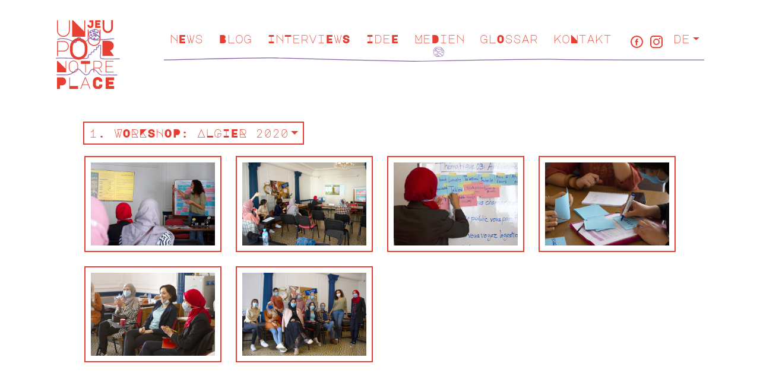

--- FILE ---
content_type: text/html; charset=UTF-8
request_url: https://un-jeu-pour-notre-place.net/de/gallerie/6
body_size: 2859
content:
<!DOCTYPE HTML>
<html>
	<head>
	<meta http-equiv="Content-Type" content="text/html;" charset="UTF-8">
	<link rel="shortcut icon"  href='https://un-jeu-pour-notre-place.net/assets/front/img/favicon.png' />
	<title>Un jeu pour notre place</title>
	<meta name="viewport" content="width=device-width, initial-scale=1 zoom=100%">
	
	<meta name="keywords" content="" />	
	<meta name="description" content="Un jeu pour notre place" />
	
	<link href="https://un-jeu-pour-notre-place.net/assets/front/css/bootstrap5.css" rel="stylesheet">
	<style>
		
	@viewport {
    	zoom: 100%;
		/*user-zoom: fixed;*/
	}	
	.bd-placeholder-img {
		font-size: 1.125rem;
		text-anchor: middle;
		-webkit-user-select: none;
		-moz-user-select: none;
		-ms-user-select: none;
		user-select: none;
	}

	@media (min-width: 768px) {
		.bd-placeholder-img-lg {
		font-size: 3.5rem;
		}
	}
	</style>
	<link rel="preconnect" href="https://fonts.gstatic.com">
	<!-- <link href="https://fonts.googleapis.com/css2?family=Barlow:wght@100&display=swap" rel="stylesheet">
	<Custom styles  -->
	<link href="https://un-jeu-pour-notre-place.net/assets/front/css/style.min.css" rel="stylesheet">
	<link rel="stylesheet" type="text/css" href="https://un-jeu-pour-notre-place.net/assets/front/css/animation.min.css">

	
	<meta property="fb:app_id" content=""/>
	<meta property="fb:admins" content=""/>

</head>
<body><!--Navigation global normal (fr, de,...) -->
<div id='menu' class=" container-xxl container-xl menu">
    <nav class="navbar navbar-expand-md navbar-light">
      <div class="container-fluid">
      
        <a class="navbar-brand me-0" href="https://un-jeu-pour-notre-place.net/de/">
          <img id="logo" width="120" src="https://un-jeu-pour-notre-place.net/assets/front/img/logo.svg" class="img-fluid pt-3" alt="LOGO un jour pour notre place">
        </a>
        <button class="navbar-toggler" type="button" data-toggle="collapse" data-target="#navbarsExampleDefault"
          aria-controls="navbarsExampleDefault" aria-expanded="false" aria-label="Toggle navigation">
          <span class="navbar-toggler-icon"></span>
        </button>
		<div class="collapse navbar-collapse" id="navbarsExampleDefault">
          <ul class="navbar-nav mb-2 pb-2" >
			  
							<li class="nav-item  me-2">
					<a class="nav-link pb-3" href="https://un-jeu-pour-notre-place.net/de/news">nEws</a>
				</li>
							<li class="nav-item  me-2">
					<a class="nav-link pb-3" href="https://un-jeu-pour-notre-place.net/de/blog">Blog</a>
				</li>
							<li class="nav-item  me-2">
					<a class="nav-link pb-3" href="https://un-jeu-pour-notre-place.net/de/interview">InTerviEwS</a>
				</li>
							<li class="nav-item  me-2">
					<a class="nav-link pb-3" href="https://un-jeu-pour-notre-place.net/de/idee">IdeE</a>
				</li>
							<li class="nav-item  me-2">
					<a class="nav-link active-menu  pb-3" href="https://un-jeu-pour-notre-place.net/de/Medien">MeDien</a>
				</li>
							<li class="nav-item  me-2">
					<a class="nav-link pb-3" href="https://un-jeu-pour-notre-place.net/de/Glossar">glOssar</a>
				</li>
							<li class="nav-item  me-2">
					<a class="nav-link pb-3" href="https://un-jeu-pour-notre-place.net/de/kontakt">koNtakt</a>
				</li>
						  
				<li class="nav-item ms-3 my-auto">
					<a target="_blank" class="" href="https://www.facebook.com/un-jeu-pour-notre-place"><img class="langue" src="https://un-jeu-pour-notre-place.net/assets/front/img/fb.svg" class="img-fluid" alt="" /></a>
					<a target="_blank" class="" href="https://www.instagram.com/unjeupournotreplace"><img class="langue" src="https://un-jeu-pour-notre-place.net/assets/front/img/inst.svg" class="img-fluid" alt="" /></a>
				</li>
				<li class="ms-2 nav-item dropdown">
					<a class="nav-link dropdown-toggle" href="#" id="dropdown01" data-toggle="dropdown" aria-haspopup="true" aria-expanded="false">de</a>
					<div class="dropdown-menu mt-3" id='selectLanguage' aria-labelledby="dropdown01">
						
													<a class="dropdown-item" href="https://un-jeu-pour-notre-place.net/ar/medias">ar</a>																										<a class="dropdown-item" href="https://un-jeu-pour-notre-place.net/fr/medias">fr</a>												
					</div>
				</li>
			</ul>
		</div>
      </div>
    </nav>
  </div>
<!--Fin Navigation global --><main role="main" class="container">
  
	
 
	<div class="main-blog p-5">
		<div id= "album_dropdown" class="" >
			<a class=" dropdown-toggle SelectAlbumMain" href="#" id="SelectAlbumMain" data-toggle="dropdown" aria-haspopup="true" aria-expanded="false" title="select Album">1. Workshop: Algier 2020</a>
			<br>&nbsp;
			<div class="dropdown-menu mt-6 Select_Albums" id="Select_Albums" aria-labelledby="dropdown2">
												<a class="dropdown-item Select_Album" id="Select_Album_20" onclick="GetAlbum(20,'6. Spiel Biskra 2022');">6. Spiel Biskra 2022</a>
	
								<a class="dropdown-item Select_Album" id="Select_Album_19" onclick="GetAlbum(19,'6. Workshop Biskra 2022');">6. Workshop Biskra 2022</a>
	
								<a class="dropdown-item Select_Album" id="Select_Album_18" onclick="GetAlbum(18,'5. Spiel Bejaia 2022');">5. Spiel Bejaia 2022</a>
	
								<a class="dropdown-item Select_Album" id="Select_Album_16" onclick="GetAlbum(16,'5. Workshop Oran 2022');">5. Workshop Oran 2022</a>
	
								<a class="dropdown-item Select_Album" id="Select_Album_17" onclick="GetAlbum(17,'4. Spiel Oran 2022');">4. Spiel Oran 2022</a>
	
								<a class="dropdown-item Select_Album" id="Select_Album_15" onclick="GetAlbum(15,'3. Spiel Bejaia 2022');">3. Spiel Bejaia 2022</a>
	
								<a class="dropdown-item Select_Album" id="Select_Album_14" onclick="GetAlbum(14,'4. Workshop Bejaia 2022');">4. Workshop Bejaia 2022</a>
	
								<a class="dropdown-item Select_Album" id="Select_Album_5" onclick="GetAlbum(5,'3. Workshop: Algier 2021');">3. Workshop: Algier 2021</a>
	
								<a class="dropdown-item Select_Album" id="Select_Album_12" onclick="GetAlbum(12,'2. Spiel: Algier 2021');">2. Spiel: Algier 2021</a>
	
								<a class="dropdown-item Select_Album" id="Select_Album_11" onclick="GetAlbum(11,'1. Spiel: Algier 2021');">1. Spiel: Algier 2021</a>
	
								<a class="dropdown-item Select_Album" id="Select_Album_10" onclick="GetAlbum(10,'2. Workshop: Algier 2021');">2. Workshop: Algier 2021</a>
	
								<a class="dropdown-item Select_Album active-line" id="Select_Album_6" onclick="GetAlbum(6,'1. Workshop: Algier 2020');">1. Workshop: Algier 2020</a>
	
																	
			</div>
		</div>
		
		
        <div class="container" style="min-height: 700px;">
                            
           <div id="album-gallerie" class="row row-cols-1 row-cols-sm-2 row-cols-md-3 row-cols-lg-4" >
											   
		
			
			<!--.row (default)-->
			   
			   
			</div>
			<!--.big row (alle Bilder) id="album-gallerie" -->
			
					
		</div>
        <!--.Container-->
 
	
	</div>
	
	<!--Anzeigefenster Popup Modal -->
	<div class="modal fade " id="showPopup" tabindex="-1" role="dialog" aria-labelledby="exampleModalLabel" aria-hidden="true">
		<div class="modal-dialog" role="document" id="showdialog">
			<div class="modal-content box-container" id="the_modal" >
				<div class="modal-header border-0">
				<h5 class="modal-title text-center red-c" id="exampleModalLabel"></h5>
				<button type="button" class="close bg-transparent border-0 red-c" data-dismiss="modal" aria-label="Close">
					<span class="x-close" aria-hidden="true">&times;</span>
				</button>
				</div>
				<div id="gallerie-popup" class="modal-body pink-c">
					<!--content kommt hier rein -->

				</div>
				<!-- Next and previous buttons -->
  				<a class="show-prev" onclick="plusSlides(-1)"><</a>
  				<a class="show-next" onclick="plusSlides(1)">></a>
				<div class="modal-footer border-0">
				<button type="button" class="btn btn-secondary box-button" data-dismiss="modal">schließen</button>
				</div>
			</div>
		</div>
	</div>	
  </main><!-- /.Main container -->

<script src="https://un-jeu-pour-notre-place.net/assets/front/js/min_slshow.js"></script>


<button onclick="topFunction()" id="myBtn" title="Go to top">nach oben</button>

  <div class="footer-wrapper">
    <div class= "container-fluid text-center">
	  <img src="https://un-jeu-pour-notre-place.net/assets/front/img/curl_bottom.svg" >
    </div>
    <div class="position-relative copy-rights p-4">
      <span class="copyright ">©2020/2021/2022 </span>
      <a id="impressum" class="position-absolute red-c text-decoration-none" href="https://un-jeu-pour-notre-place.net/de/impresum"> IMPRESSUM </a>
    </div>
  </div>

  <script src="https://un-jeu-pour-notre-place.net/assets/front/js/jquery3.5.js"></script>
  <script src="https://un-jeu-pour-notre-place.net/assets/front/js/bootstrap.bundle.min.js"></script>
  <script type="text/javascript">
		  function GetAlbum(activeGallerie,Titre){
		  	dataImgNames = [];
            jQuery.ajax({
                url: 'https://un-jeu-pour-notre-place.net/de/getOneGalleryAjax', 
                type: 'POST',
                data: ({gallerie : activeGallerie}),
                success: function(msg){
					msg_arr = msg.split('<<br>>');
					photo_urls1 = msg_arr[1];
					dataImgNames = photo_urls1.split('+++');
					
                    $('#album-gallerie').slideUp( 'slow', function() {      
                        $('#album-gallerie').html(msg_arr[0]).slideDown('slow');
                    });
					
					$('#SelectAlbumMain').text(Titre);	
                        $('.Select_Album').removeClass('active-line');
                        if(!$('#Select_Album_'+activeGallerie).hasClass('active-line')){
                            $('#Select_Album_'+activeGallerie).addClass('active-line');
                         }
				}
            });
        }
		GetAlbum(6,Titre='1. Workshop: Algier 2020');
		</script></html>



--- FILE ---
content_type: text/html; charset=UTF-8
request_url: https://un-jeu-pour-notre-place.net/de/getOneGalleryAjax
body_size: 232
content:

		        <!-- Item -->
				<div class="mb-4 ">
					<a href="#" onclick="showPopupMedia('1','photo');">
						<img class="card-img-top album_small"  alt="Workshop" title="Workshop - 14.11.20" src="https://un-jeu-pour-notre-place.net/application/docs/media/photo/1/original//thumb/IMG-1269-46.jpg" data-holder-rendered="true"></a>	
				</div>
				
		        <!-- Item -->
				<div class="mb-4 ">
					<a href="#" onclick="showPopupMedia('2','photo');">
						<img class="card-img-top album_small"  alt="Workshop" title="Workshop - 14.11.20" src="https://un-jeu-pour-notre-place.net/application/docs/media/photo/1/original//thumb/IMG-1180-45.jpg" data-holder-rendered="true"></a>	
				</div>
				
		        <!-- Item -->
				<div class="mb-4 ">
					<a href="#" onclick="showPopupMedia('3','photo');">
						<img class="card-img-top album_small"  alt="Workshop" title="Workshop - 13.11.20" src="https://un-jeu-pour-notre-place.net/application/docs/media/photo/1/original//thumb/IMG-1142-44.jpg" data-holder-rendered="true"></a>	
				</div>
				
		        <!-- Item -->
				<div class="mb-4 ">
					<a href="#" onclick="showPopupMedia('4','photo');">
						<img class="card-img-top album_small"  alt="Workshop" title="Workshop - 13.11.20" src="https://un-jeu-pour-notre-place.net/application/docs/media/photo/1/original//thumb/IMG-1042-43.jpg" data-holder-rendered="true"></a>	
				</div>
				
		        <!-- Item -->
				<div class="mb-4 ">
					<a href="#" onclick="showPopupMedia('5','photo');">
						<img class="card-img-top album_small"  alt="Workshop" title="Workshop - 12.11.20" src="https://un-jeu-pour-notre-place.net/application/docs/media/photo/1/original//thumb/IMG-1313-42.jpg" data-holder-rendered="true"></a>	
				</div>
				
		        <!-- Item -->
				<div class="mb-4 ">
					<a href="#" onclick="showPopupMedia('6','photo');">
						<img class="card-img-top album_small"  alt="Workshop" title="Workshop - 12.11.20" src="https://un-jeu-pour-notre-place.net/application/docs/media/photo/1/original//thumb/IMG-1393-48.jpg" data-holder-rendered="true"></a>	
				</div>
				<<br>>https://un-jeu-pour-notre-place.net/application/docs/media/photo/1/original/IMG-1269-46.jpg+++https://un-jeu-pour-notre-place.net/application/docs/media/photo/1/original/IMG-1180-45.jpg+++https://un-jeu-pour-notre-place.net/application/docs/media/photo/1/original/IMG-1142-44.jpg+++https://un-jeu-pour-notre-place.net/application/docs/media/photo/1/original/IMG-1042-43.jpg+++https://un-jeu-pour-notre-place.net/application/docs/media/photo/1/original/IMG-1313-42.jpg+++https://un-jeu-pour-notre-place.net/application/docs/media/photo/1/original/IMG-1393-48.jpg

--- FILE ---
content_type: text/css
request_url: https://un-jeu-pour-notre-place.net/assets/front/css/style.min.css
body_size: 3970
content:
@font-face {
    src: url(../fonts/MajorMonoDisplay-Regular.ttf);
    font-family: "Major Mono Display";
    font-weight: 400;
    font-style: normal;
}
body {
    font-family: "Major Mono Display";

}
.menu {
    font-family: "Major Mono Display";
    font-weight: 100;
    color: #e63e32;
    margin-left: auto !important;
}
/* mh: Logo oben weniger Abstand als bootstrap vorgibt */
.navbar {
    padding-top: .1rem;
    /* padding-bottom: .5rem //Vorgabe bootstrap */
}

a,
a:active,
a:hover {
    color: #8860a5;
}
.dropdown-item,
.dropdown-item:active {
    background: 0 0;
}
#menu a {
    color: #e63e32;
}
#menu ul {
    text-align: center;
    margin-left: auto !important;
    background: url(../img/bg-menu.svg);
    background-repeat: no-repeat;
    background-position: center bottom;
}
.langue {
    width: 24px;
    height: 24px;
}
.active-langue {
    padding: 1px;
    border-radius: 50px;
    border: 2px solid #e63e32;
    width: 18px;
    height: 18px;
}
#dropdownLng {
    margin: auto;
    color: #e63e32;
}
#dropdownLng:active,
#dropdownLng:checked,
#dropdownLng:hover {
    outline: 0;
    background-color: #fff;
    border: #8860a5;
    text-align: center;
}
#selectLanguage,
#selectLanguage:active,
#selectLanguage:hover {
    outline: 0;
    color: #e63e32;
    padding: 0;
}
::-moz-selection {
    color: #e63e32;
    background: #8860a5;
}
::selection {
    color: #e63e32;
    background: #8860a5;
}
#selectLanguage option:active,
#selectLanguage option:hover {
    outline-color: none;
    color: #e63e32;
}
#menu #selectLanguage {
    border: 1px solid #e63e32;
    border-radius: 0;
}
option,
option:active,
option:checked,
option:focus,
option:hover {
    border: 2px solid red;
    font-size: initial;
}
#elements-jeu {
    position: relative;
    margin-top: -20%;
}
.drop {
    display: inline-block;
    background: 0 0;
    position: absolute;
    top: 40%;
    left: 30%;
}
.element:hover,
.elm-b {
    border: 2px solid #8860a5;
}
.bg-jeu {
    z-index: -100;
    width: 100%;
}

.copy-rights {
    text-align: center;
    color: #e63e32;
    font-size: 0.8em;
    font-weight: 700;
}
.action-element {
    width: 8%;
    padding: 1.8%;
    background-image: url(../img/element.svg);
    background-repeat: no-repeat;
    background-size: contain;
    background-position: center;
    cursor: pointer;
}
.dropdown-item .action-element {
    width: 100%;
    padding: 17%;
}
.dropdown-jeu::after {
    display: inline-block;
    color: #e63e32;
    font-size: 1.8em;
    margin-left: -0.2em;
    vertical-align: 0.1em;
    content: "";
    border-top: 0.3em solid;
    border-right: 0.3em solid transparent;
    border-bottom: 0;
    border-left: 0.3em solid transparent;
}
#dynamic-elements {
    z-index:0;
}

#poubelle {
    position: absolute;
    right: 6%;
    top: 67%;
    width: 15%;
}
.music {
    cursor: pointer;
}
.direct-elm {
    width: 8%;
}
#femmes {
    top: 26%;
    left: 49%;
    width: 5%
}
#enfants {
    top: 45%;
    left: 24%;
    width: 17%
}
#girl-bike {
    top: 41%;
    left: 60%;
    width: 7.5%
}
#fontaine {
    top: 36%;
    left: 43%;
    width: 18%;
}
#plan {
    top: 31%;
    left: 24%;
    width: 5%;
}
#palme1 {
    top: 16%;
    left: 27.6%;
    width: 7.7%;
}
#palme2 {
    top: 17%;
    left: 72%;
    width: 9%;
}
#palme3 {
    top: 26%;
    left: 84.5%;
    width: 15%;
}
#fleur1 {
    top: 39%;
    left: 29%;
    width: 5%;
}
#fleur2 {
    top: 43.7%;
    left: 73.5%;
    width: 6%;
}
#fleur3 {
    top: 63%;
    left: 87%;
    width: 11%;
}
#fleur4 {
    top: 60%;
    left: 61%;
    width: 16%;
}
#lumiere1 {
    top: 37%;
    left: 8%;
    width: 16%;
}
#lumiere2 {
    top: 19.3%;
    left: 40%;
    width: 4.5%;
}
#lumiere3 {
    top: 19.2%;
    left: 58%;
    width: 4.4%;
}
#lumiere4 {
    top: 20%;
    left: 80%;
    width: 7%;
}

#chaise-face1 {
    top: 39%;
    left: 34%;
    width: 5%;
}
#chaise-face2 {
    top: 44%;
    left: 28%;
    width: 7%;
}
#chaise-face3 {
    top: 53%;
    left: 21%;
    width: 9%;
}
#chaise-droite1 {
    top: 42%;
    left: 68%;
    width: 5%;
}
#chaise-droite2 {
    top: 48%;
    left: 71%;
    width: 6%;
}
#chaise-droite3 {
    top: 56%;
    left: 75%;
    width: 8%;
}
#sac1 {
    top: 37%;
    left: 33%;
    width: 3%;
}
#sac2 {
    top: 62%;
    left: 37%;
    width: 7%;
}
#sac3 {
    top: 40%;
    left: 62%;
    width: 4%;
}
#sac4 {
    top: 52%;
    left: 62%;
    width: 7%;
}
.categories {
    color: #e63e32;
    background-position-y: 100%;
    background-image: url(../img/category-bottom.png);
    background-repeat: no-repeat;
    text-decoration: none;
}
.active-cat {
    font-weight: 700;
    color: #8860a5;
}
.active-cat::before {
    content: ">";
    color: #8860a5;
    font-weight: 700;
}
.list-unstyled a {
    text-decoration: none;
}
.red-c {
    color: #e63e32;
}
.orange-c {
    color: #f7a52c;
}
.pink-c {
    color: #8860a5;
}
.read-more {
    float: right;
    text-decoration: none;
    border: 2px solid #f7a52c;
    padding: 15px;
}
.share-nt {
    max-width: 40px;
}
.inst-share {
    max-width: 35px;
}
#myBtn {
    display: none;
    position: fixed;
    bottom: 14%;
    right: 30px;
    z-index: 99;
    border: none;
    outline: 0;
    color: #e63e32;
    cursor: pointer;
    padding: 25px;
    border-radius: 10px;
    font-size: 0.9em;
    background: 0 0;
    background-position-y: 0;
    background-position-x: 50%;
    background-image: url(../img/return-top.png);
    background-repeat: no-repeat;
}
#myBtn:hover {
    font-weight: bolder;
}

/*CAT */

.cat {
  background-image: url("../img/cat_animation.gif");
  background-size: cover;
  height:4vw;
  width: 5.5vw;
  animation-name: cat_content;
  animation-duration: 80s;
  /*animation-timing-function: steps(7);*/
  animation-iteration-count: infinite;
}

.cat-walk {
  position: absolute;
  z-index: 0;
  animation-name: catWalk;
  animation-duration: 80s;
  animation-timing-function: linear;
  animation-iteration-count: infinite;
  top: 37%;
  left: -10%;
}

@media (max-width: 1150px) {
.cat-walk {
   display: none;}
   }

@keyframes catWalk {
  10% {transform: translateX(20vw) translateY(4vw);}
  15% {transform: translateX(30vw) translateY(3.3vw);}
  21% {transform: translateX(38vw) translateY(-2.6vw);}
  23.5% {transform: translateX(44vw) translateY(-3.3vw);}
  25.5% {transform: translateX(50vw) translateY(-2.6vw);}
  27% {transform: translateX(54vw) translateY(-3.8vw);}  
  29% {transform: translateX(58vw) translateY(-4.1vw);}
  30% {transform: translateX(60vw) translateY(-5vw);}
  32.5% {transform: translateX(65vw) translateY(-7.3vw);}
  47% {transform: translateX(114.5vw) translateY(-35vw);}
  47.1% {transform: scale(0);}
  100% {transform: scale(0);}
}

@keyframes cat_content {
  0% {transform: scale(0);}
  9.9% {transform: scale(0);}
  10% {transform: scale(1,1);}
  15% { transform: scale(1,1);}
  17% {transform: scale(.85,1);}
  23% {transform: scale(.75,.75);}
  27.5% {transform: scale(.7,.7);}
  30.5% {transform: scale(.66,.66);}
  32.49% {transform: scale(.62,.62);}
  32.5% {transform: scale(0,0);} 
  92% {transform: scale(0,0);}
}



#blog-details {
    /*font-family: "Major Mono Display", sans-serif;*/
	font-family: Barlow, sans-serif;
    font-size: 1.2rem;
    font-weight: 400;
    line-height: 1.5;
}

.img-blog{
	max-height: 500px;
	max-width: 500px;
	margin-bottom: 2em;
}
.img-bl-flex{
	display: flex; 
    justify-content: center; 
    align-items: center;
}
.title-glossary,
.title-glossary:hover {
    color: #e63e32;
    border-bottom: 3px solid #e63e32;
    text-decoration: none;
    font-size: 2rem;
}
.cursor-pointer {
    cursor: pointer;
}
.form-inputs,
.form-inputs:hover {
    background-color: #fff;
    color: #e63e32;
    border-radius: unset;
    border: 2px solid #e63e32;
    font-size: 1.3rem;
    font-family: Barlow, sans-serif;
}
.form-inputs::placeholder {
    color: #e63e32;
    font-family: Barlow, sans-serif;
	opacity: 1;
}
#bg-contact {
    min-height: 800px;
    background-image: url(../img/bg-contact.jpg);
    background-repeat: no-repeat;
    background-size: 100% auto;
    background-position: center top;
}
#spam-btn {
    color: #e63e32;
}
#spam-btn:active {
    background: 0 0;
    border-color: #e63e32;
}
#submit-btn {
    color: #e63e32;
}
#submit-btn:active {
    background: 0 0;
    border-color: #e63e32;
}
#impressum,
#ipressum:hover {
    right: 7%;
    color: #e63e32;
}
.box-container {
    border: 2px solid #e63e32;
    border-radius: 0;
}
.box-button,
.box-button:active,
.box-button:hover {
    border: 2px solid #e63e32;
    background-color: #fff;
    color: #e63e32;
}
.border-red {
    border: 1px solid #e63e32;
}
.action-button {
    height: 30px;
}
.x-close {
    font-size: 3rem;
}
#bg-impresum {
    margin-top: -4%;
}
#bg-impr {
    z-index: -100;
    width: 100%;
}
.impresum {
    font-family: Barlow, sans-serif;
    font-size: 0.95vw;
    margin-top: -60%;
}

.impresum p{
	margin-bottom: 0.8rem;
}
.title-ipresum {
    margin-top: 7rem;
    font-size: 1.4vw;
}
.img-impresum {
    width: 9%;
}
.footer-impresum {
    margin-top: 15%;
}

/* Media / Gallerie */

.date-media {  
    font-size: 0.9rem; /* MH: Nov-2021  - von vw auf rem geändert*/
}

img.card-img-top {
	width: 100%; 
	display: block;
	padding: 4%;
	border: 2px solid rgb(230, 62, 50);
	border-radius:0px;
	transition: 0.3s;
	}
	
img.card-img-top:hover {opacity: 0.7;}

.img-frame-mh {
    width: 100%; 
    min-height: 100%;
	padding: 4%;
	border: 2px solid rgb(230, 62, 50);
	border-radius:0px;
	margin: auto;
	display: flex;
    justify-content: center;
    align-items: center;
}
img.card-img-top-reduced {
	width: 100%; 
	display: block;
}

/* Next & previous buttons */
.show-prev, .show-next {
  font-family: "Major Mono Display", sans-serif;
  cursor: pointer;
  position: absolute;
  top: 50%;
  width: auto;
  margin-top: -7vw;
  padding: 16px;
  color: rgb(230, 62, 50);
  font-weight: 20;
  font-size: 7vw;
  text-decoration: none;
  transition: 0.6s ease;
  border-radius: 0 3px 3px 0;
  user-select: none;
}

/* Position the "next button" to the right */
.show-next {
  right: 0;
  border-radius: 3px 0 0 3px;
}
#gallerie-popup {
    margin-top: -2em;
}
.modal-header{
    margin-top: -1em;
}
.video-link {
	border: 2px solid rgb(156, 96, 171);
	 /* pink-c #8860a5 */
}
	
.video-right-side {
	text-align-last: justify;
	width: 100%;
}
	
.slide-next, .slide-before {
    font-size: 7em;
    align-items: unset;
}

.carousel-control-next, .carousel-control-prev {
    position: absolute;
    top: 0;
    bottom: 0;
    z-index: 1;
    display: unset;
    align-items: center;
    justify-content: center;
    width: 0%;
    color: #fff;
    text-align: center;
    opacity: 0.5;
    transition: opacity 0.15s ease;
}
.carousel-control-prev {
    margin-left: -80px;
}

.video {
    position: relative;
}
.video a {
    position: absolute;
    display: block;
    background: url(../img/video.png);
    height: 100%;
    width: 100%;
    top: 67px;
    left: 106px;
    background-size: 40px 40px;
    background-repeat: no-repeat;
}
#tutorial-text {
    font-size: 0.8rem;
}

/* MH: 21/11 wegen Blog erste Illustration links */
.first_mb3 {
	padding-top:80%; 
	margin-top: 100%;
	}
	
@media (max-width: 768px) {
    .action-element {
        width: 13%;
        padding: 3%;
    }
    #elements-jeu {
        margin-top: -16%;
    }
    .music {
        cursor: pointer;
    }
    .direct-elm {
        width: 8%;
    }
    .active-menu {
        background-position-y: 100%;
        background-position-x: 50%;
        background-image: url(../img/active-menu.svg);
        background-repeat: no-repeat;
        background-size: 15% 32%;
    }
    #bg-contact {
        min-height: auto;
        background: 0 0;
    }
    #bg-impresum {
        background: 0 0;
        margin-top: -2%;
        height: auto;
        min-height: auto;
    }
    #bg-impr {
        display: none;
        z-index: -100;
        width: 100%;
    }
    .img-impresum {
        width: 30%;
    }
    #blog-details {
        font-size: 1rem;
    }
    .impresum {
        font-size: 2.9vw;
        margin: 0;
    }
    .title-ipresum {
        font-size: 4vw;
    }
    .footer-impresum {
        margin: 0;
    }
    .design-before {
        display: none;
    }
     .imageaside{
      display:none;
    }
    /* MH 21-11 */
    #img_1 #img_2 #img_3{
      display:none;
    }
	.first_mb3 {
	padding-top:0%; 
	margin-top: 0%;
	}
}
@media (max-width: 576px) {
    .copy-rights {
        text-align: left;
        font-size: 3.5vw;
    }
    .design-before {
        display: none;
    }
}



@media (min-width: 768px) {
    .blog-bottom {
        background-position-y: 100%;
        background-position-x: 100%;
        background-image: url(../img/blog-background.svg);
        background-repeat: no-repeat;
        border-right: 2px solid #8860a5;
    }
    .ar-margin {
        margin-right: 4%;
    }
    .p-impresum {
        padding-right: 5%;
    }
    #menu .nav-link {
        padding-left: 5px;
        font-size: 15px;
    }
    #logo {
        max-width: 72px;
        margin-top: 10%;
    }
	.langue {
		width: 18px;
		height: 18px;
	}
}

@media (min-width: 992px) {
    #logo {
        margin-top: 11%;
    }
    #selectLanguage {
        min-width: 0;
        padding: 0;
        background: 0 0;
        border: none;
    }
    .active-menu {
        background-position-y: 100%;
        background-image: url(../img/active-menu.svg);
        background-repeat: no-repeat;
        background-size: 100% 32%;
    }
    #menu .nav-link {
        padding-left: 8px;
        font-size: 17px;
    }
    #logo {
        max-width: 100%;
    }
	.langue {
		width: 21px;
		height: 21px;
	}
    .main-page {
        text-align: center;
        margin-top: -2%;
    }
    .action-button {
        height: 30px;
    }
}
@media screen and (min-width: 970px) and (max-width: 1200px) {
	
	#menu .nav-link {
        padding-left: 10px;
        font-size: 17.5px;
	}
	
    .title-ipresum {
        font-size: 1.4vw;
		margin-top: 6.5rem;
    }
    .impresum {
        font-size: 0.95vw;
    }
    .img-impresum {
        width: 9%;
    }
}


@media (min-width: 1200px) {
    .main-page {
        text-align: center;
        margin-top: -2%;
    }
	
	#menu .nav-link {
        padding-left: 10px;
        font-size: 19px;
	}
	
    .action-button {
        height: 30px;
    }
    #selectLanguage {
        min-width: 0;
        padding: 0;
        background: 0 0;
        border: none;
    }
}
@media (min-width: 1400px) {
    .title-ipresum {
        margin-top: 10%;
    }
    .p-impresum {
        padding-right: 5%;
    }
    .main-page {
        text-align: center;
        margin-top: -1%;
    }
    #menu .nav-link {
        padding-left: 1.2rem;
        font-size: 22px;
    }
    .action-element {
        width: 8%;
        padding: 2%;
        background-image: url(../img/element.svg);
        background-repeat: no-repeat;
        background-size: contain;
        background-position: center;
        cursor: pointer;
    }
    .copy-rights {
        font-size: 1.1em;
    }
    .action-button {
        height: 50px;
    }
    #selectLanguage {
        min-width: 0;
        padding: 0;
        background: 0 0;
        border: none;
    }
    .title-ipresum {
        margin-top: 10%;
        font-size: 1.4vw;
    }
}
@media (min-width: 2400px) {
    .container-xl,
    .container-xxl {
        max-width: 2100px;
    }
    .main-page {
        text-align: center;
        margin-top: -1%;
    }
    #menu .nav-link {
        padding-left: 1.6rem;
        font-size: 2.4rem;
    }
    #logo {
        width: 240px;
    }
    .action-button {
        height: 90px;
    }
    .langue {
        width: 50px;
        height: 50px;
    }
    #selectLanguage {
        min-width: 0;
        padding: 0;
        background: 0 0;
        border: none;
        font-size: 2.4rem;
    }
    .copy-rights {
        font-size: 2em;
    }
    #blog-details {
        font-size: 2.6rem;
    }
    .blog-post-title {
        font-size: 2.0rem;
    }
    .blog-title2 {
        font-size: 2.4rem;
    }
	.img-blog{
	max-height: 700px;
	max-width: 700px;
	margin-bottom: 2em;
}
    .share-nt {
        max-width: 65px;
    }
    .blog-resume {
        font-size: 2.4rem;
    }
    .categories {
        font-size: 2.6rem;
    }
    .categorie-child {
        font-size: 2.2rem;
    }
    .form-inputs,
    .form-inputs:hover {
        background-color: #fff;
        border-radius: unset;
        border: 2px solid #e63e32;
        font-size: 2rem;
    }
    #bg-contact {
        min-height: 1500px;
    }
    .form-contact {
        margin-left: 20%;
        width: 30%;
        --bs-gutter-y: 2rem;
    }
    #nameContact {
        margin-top: 1%;
    }
    .title-glossary {
        font-size: 3.5rem;
    }
    .impresum {
        font-size: 0.95vw;
        --bs-gutter-y: 0.5rem;
    }
    .title-ipresum {
        margin-top: 10%;
        font-size: 1.4vw;
    }
}
@media (min-width: 2700px) {
    .impresum {
        --bs-gutter-y: 1.3rem;
    }
    .p-impresum {
        padding-right: 6%;
    }
}
@media screen and (min-width: 769px) and (max-width: 969px) {
    #bg-impr {
        display: none;
    }
    .p-impresum {
        padding-right: 0;
    }
    .title-ipresum {
        margin-top: 10%;
    }
    .impresum {
        font-size: 1.8vw;
        margin: 0;
    }
    .title-ipresum {
        font-size: 2vw;
    }
    .img-impresum {
        width: 9%;
    }
    .footer-impresum {
        margin: 0;
    }
}
#navbarsExampleDefault {
    position: relative;
}
.dropdown-item:hover {
    background: 0 0;
}
#loading {
    width: 100%;
    height: 100%;
    top: 0;
    left: 0;
    position: fixed;
    display: block;
    opacity: 1;
    background-color: #fff;
    z-index: 990000;
    text-align: center;
}
#loading-image {
    width: 100%;
    z-index: 100;
    cursor: pointer;
}
#frmContact {
    max-width: 100%;
}

/******************** Album style ******************************/

.SelectAlbumMain {
    font-size: 1.2rem;
    color: #e63e32;
    text-decoration: none;
    padding: 0.5rem;
    border: 2px solid #e63e32;
    margin: 0.6rem;
    text-transform: UPPERCASE;
}

.SelectAlbumMain:a {
	text-decoration: none;
	color: #e63e32;
}
.SelectAlbumMain:hover {
	text-decoration: none;
	color: #b63e62;
}

.Select_Albums {
   border: 1px solid #e63e32;
}

.Select_Album {
    color: #e63e32;
}
.Select_Album:hover {
    color: #b63e62;
	text-transform: uppercase;
}

.active-line {
    color: #888;
}
.active-line::before {
    content: ">";
    color: #8860a5;
}

img.album_small {
   	width: 100%; 
   	display: block;
   	padding: 4%;
   	border: 2px solid rgb(230, 62, 50);
   	border-radius:0px;
}
body.modal-open {
    overflow: hidden;
    
}



/******************** idea / typewriter style ******************************/

/*@font-face
{
font-family:'PxGrotesk';
src:url('../fonts/PxGrotesk-Bold.otf') format('opentype');
font-weight:bold;font-style:normal 
}*/
@font-face {
  src:url('../fonts/Barlow-Medium.ttf');
  font-family: 'Barlow';
  font-weight: medium;
  font-style: normal;
}
.bg-idea {
    z-index: -100;
    width: 100%;
}
#impressumIdea,
#impressumIdea:hover {
    right: 7%;
    color: #e63e32;
  }
#typewriter {
  font-size: 1.4em;
  height:5em;
  color: #73a;
  text-shadow:  1px  1px 1px white,
                1px -1px 1px white,
                -1px  1px 1px white,
                -1px -1px 1px white; 
  line-height:1.3;
  font-family: 'Barlow-Medium', sans-serif;
  font-weight: medium;
}
typewriter_cursor {
  border-right: .5em solid;
}

typewriter__cursor {
  border-right: .5em solid;
  animation: caret 1s steps(1) infinite;
}

@keyframes caret {
    0% {
        opacity: 0
    }
    50% {
        opacity: 1
    }
    100% {
        opacity: 0
    }
}

@media (max-width: 768px) {
#typewriter {height:9em;}
}
@media (min-width: 992px) {
#typewriter {
  font-size: 1.9em;
  height:6em;
  }
}
@media (min-width: 1400px) {
#typewriter {
  font-size: 2.3em;
  height:5em;
  width: 1290px;
  position: relative;
  }  
#impressumIdea,
#impressumIdea:hover {
    right: 0%;
    color: #e63e32;
  }
}


--- FILE ---
content_type: text/css
request_url: https://un-jeu-pour-notre-place.net/assets/front/css/animation.min.css
body_size: 80
content:
@media screen and (min-width:768px){.link--iocaste{overflow:hidden;padding:5px 0}.link__graphic{position:absolute;top:0;left:0;pointer-events:none;fill:none;stroke:#8860a5;stroke-width:1px}.link__graphic--slide{top:-3px;stroke-width:.08vw;transition:transform .7s;transition-timing-function:cubic-bezier(0,.25,.5,1)}.link:hover .link__graphic--slide{transform:translate3d(-66.6%,0,0)}.link__graphic--stroke path{stroke-dasharray:1;stroke-dashoffset:1}.link:hover .link__graphic--stroke path{stroke-dashoffset:0}}@media screen and (max-width:767px){.link__graphic{display:none}}@media screen and (min-width:53em){.frame{text-align:left;z-index:100;display:grid;align-content:space-between;width:100%;max-width:none;padding:3rem 3.5rem;pointer-events:none;grid-template-columns:50% 50%;grid-template-rows:auto auto auto;grid-template-areas:'title links' '... ...' 'author ...'}.frame__title-wrap{grid-area:title}.frame__title{margin:0}.frame__tagline{position:relative;margin-left:0}.frame__links{grid-area:links;padding:0;justify-self:end;align-self:start;justify-content:start}.frame__author{grid-area:author}.frame a{pointer-events:auto}}

--- FILE ---
content_type: image/svg+xml
request_url: https://un-jeu-pour-notre-place.net/assets/front/img/bg-menu.svg
body_size: -159
content:
<svg xmlns="http://www.w3.org/2000/svg" viewBox="0 0 1156.75 8.34"><defs><style>.cls-1{fill:none;stroke:#8760a4;stroke-miterlimit:10;stroke-width:1.42px;}</style></defs><g id="Calque_2" data-name="Calque 2"><g id="Calque_1-2" data-name="Calque 1"><path class="cls-1" d="M0,5S219.84-.41,246.64.93s266.73,6.7,286.84,6.7,264-5.36,306.94-4S1156.75,5,1156.75,5"/></g></g></svg>

--- FILE ---
content_type: application/x-javascript
request_url: https://un-jeu-pour-notre-place.net/assets/front/js/min_slshow.js
body_size: 317
content:
/*!
 Eigene minimale Slide-/Show mh
 */
		
var varMediaHtml;
var wsize, korrsize, width_media, height_media, img_px;
var the_pos, the_len;

var the_len;
var dataImgNames = [];
var imgX = new Image();
		
function getMeta(url, callback) {
	imgX.src = url;
	var width, height;
	imgX.onload = function() { callback(this.width, this.height); }
	
}		
function plusSlides(dir){
	the_pos = Number(the_pos) + Number(dir);
	if (the_pos==0) the_pos=the_len;
	else if (the_pos>the_len) the_pos=1;
	//return the_pos;
	showPopupMedia(the_pos,"photo");	
}
function showPopupMedia(n,type){
	var hbody = window.innerHeight;
	var wbody = window.innerWidth;
	win_ratio = wbody / hbody;
	info = dataImgNames[n-1];
	the_pos = n;
	the_len = dataImgNames.length;
   
	if(type=="photo"){
		getMeta (
			info,
			function(width, height) { 
				width_media = width; 
				height_media = height; 
				img_ratio = width_media / height_media;
				win_ratio = wbody / hbody;
				
				if (img_ratio < win_ratio) img_px = Math.floor((hbody-220) * img_ratio);
				else img_px = Math.floor(wbody)-200;
				varMediaHtml = "<img class='card-img-top-show' style='width: " + img_px + "px'  src='"+ info +"' >";
			
				$("#gallerie-popup").html(varMediaHtml);
				$("#the_modal").css({"margin-left": 240-(img_px+55)/2, "width": img_px+55 });
				$(".card-img-top-show").css({"margin-left": 10,"width": img_px});
				$("#showPopup").modal("show");
			}
		);	
		

	}else if(type=="video"){
		var src_media = info;
		varMediaHtml = "<iframe width='100%' src='"+src_media+"'></iframe>";
		wsize = Math.floor(wbody/2);
		$("#gallerie-popup").html(varMediaHtml);
		$("#the_modal").css({"margin-left": korrsize, "width": wsize});
		$(".card-img-top-show").css({"width": wsize-36});
		$("#showPopup").modal("show");
	}
	
}

--- FILE ---
content_type: image/svg+xml
request_url: https://un-jeu-pour-notre-place.net/assets/front/img/logo.svg
body_size: 5678
content:
<svg xmlns="http://www.w3.org/2000/svg" viewBox="0 0 159.74 170.75"><defs><style>.cls-1,.cls-3{fill:#8760a4;}.cls-1{stroke:#8760a4;stroke-miterlimit:10;stroke-width:0.5px;}.cls-2{fill:#e73f31;}</style></defs><g id="Calque_2" data-name="Calque 2"><g id="Calque_1-2" data-name="Calque 1"><path class="cls-1" d="M158.87,95c-12.31.15-24.64.37-37,.16-1.25,0-2.52,0-3.77-.15a16.8,16.8,0,0,1-3.86-.68,3.67,3.67,0,0,1-2.63-3.06c-.58-3,.37-6.16.73-9.14a63.74,63.74,0,0,0,.19-8.63c0-3.82,0-7.63.1-11.45a.65.65,0,0,0-1-.56,10.91,10.91,0,0,1-2.58,0c-.73,0-2-.24-2.64.15-1.16.71-.58,3.14-.73,4.24-.09.61-.18.42-.79.41a21.81,21.81,0,0,0-2.29.1c-.73.07-1.33.14-1.41,1s0,1.91,0,2.84c0,.52,0,2.24-.54,2.53-.34.16-1.3-.26-1.65-.37A7.28,7.28,0,0,0,97.71,72a3.24,3.24,0,0,0-2.54,1,3.66,3.66,0,0,0-.87,2.78c0,1,.5,2.41-.82,2.47-2,.08-4.27-.87-5.53,1.37a4.41,4.41,0,0,0-.33,2.25c0,.5.06,1.63-.27,2s-.9.29-1.23.32c-1.89.2-3.91,0-5,1.9s-.34,4-1,5.83-3.64,2.05-5.34,2.2a62.45,62.45,0,0,1-7.74.09c-2.38-.08-4.76-.23-7.14-.31-2.11-.07-4.22.06-6.33.06-5.36,0-10.72-.17-16.08-.34-11.1-.37-22.29-1-33.38-.21-1.1.08-2.2.18-3.3.31C.05,93.85,0,95.14.86,95c10.8-1.22,21.84-.59,32.67-.23,5.66.19,11.32.4,17,.46,4.56,0,9.08-.07,13.63.15,2.62.12,5.25.23,7.87.17a23.49,23.49,0,0,0,6.68-.82,4,4,0,0,0,3-3.76c.21-1.86-.22-4.89,2.21-5.3,1.51-.25,4.23.26,4.76-1.65a18,18,0,0,0,.27-3.19c.14-1.33,1.45-1.6,2.59-1.51,1.7.14,4,.61,4.16-1.76.06-1.11-.43-2.64.34-3.58s1.89-.68,3-.36c.83.24,1.9.62,2.63,0a3.29,3.29,0,0,0,.82-2.07,19.79,19.79,0,0,0,.12-3.08,7.24,7.24,0,0,0,0-1.15c-.06,0-.33.37-.3.39s.25,0,.29,0a9.08,9.08,0,0,0,1-.07c.88,0,2.4.31,3-.43a3.43,3.43,0,0,0,.46-2.11c0-.51-.23-2,.14-2.37-.1.1.08,0,.28.07a5,5,0,0,0,.77,0l2,0a4.79,4.79,0,0,0,2.1-.2l-1-.55c-.06,3.31-.15,6.62-.11,9.93,0,3,.15,6.12-.08,9.15s-1.22,6.22-.94,9.38a6.25,6.25,0,0,0,1.2,3.5,6,6,0,0,0,3.2,1.77,24.55,24.55,0,0,0,5.13.61c4.94.17,9.88.12,14.82.1q12.14,0,24.27-.21a.64.64,0,0,0,0-1.28Z"/><path class="cls-2" d="M79.52,23.24h2.1v24.4a13.48,13.48,0,0,0,1.87,6.92,14,14,0,0,0,5.05,5,13.76,13.76,0,0,0,13.85,0,14.13,14.13,0,0,0,5-5,13.48,13.48,0,0,0,1.87-6.92V23.24h2.1v24.4a15.41,15.41,0,0,1-2.16,8,16.34,16.34,0,0,1-5.81,5.81,15.8,15.8,0,0,1-16,0,16.34,16.34,0,0,1-5.81-5.81,15.41,15.41,0,0,1-2.16-8Z"/><path class="cls-2" d="M40.82,40.92V.45h2.24L71,28V.45h2.13V40.92Z"/><path class="cls-2" d="M3.13,129V100.78H4.71l19.68,19.16V100.78h1.5V129Z"/><path class="cls-2" d="M49.9,101.78A11.59,11.59,0,0,1,54.13,106a11.34,11.34,0,0,1,1.56,5.83V118a11.4,11.4,0,0,1-1.56,5.84,11.59,11.59,0,0,1-4.23,4.23,11.74,11.74,0,0,1-11.66,0A11.59,11.59,0,0,1,34,123.83,11.4,11.4,0,0,1,32.45,118v-6.15A11.34,11.34,0,0,1,34,106a11.59,11.59,0,0,1,4.23-4.23,11.67,11.67,0,0,1,11.66,0Zm-14.6,21.3A10.1,10.1,0,0,0,39,126.76a10.17,10.17,0,0,0,10.16,0,10.1,10.1,0,0,0,3.69-3.68A10,10,0,0,0,54.19,118v-6.15a9.93,9.93,0,0,0-1.35-5.08,10.12,10.12,0,0,0-3.69-3.69,10.23,10.23,0,0,0-10.16,0,10.12,10.12,0,0,0-3.69,3.69A9.93,9.93,0,0,0,34,111.84V118A10,10,0,0,0,35.3,123.08Z"/><path class="cls-2" d="M73.3,129V108H62.66v-7.12H85.41V108H74.76V129Z"/><path class="cls-2" d="M113.94,105.12A9.31,9.31,0,0,1,108.49,119l7.17,10h-1.78L107,119.29l-1.29,0H95.49V129H94V100.83h10.74a17.9,17.9,0,0,1,3,.22,9.19,9.19,0,0,1,2.33.71A8.75,8.75,0,0,1,113.94,105.12Zm-7.88,12.71a7.52,7.52,0,0,0,3.89-1,7.86,7.86,0,0,0,2.83-2.84,7.4,7.4,0,0,0,1.06-3.88,7.64,7.64,0,0,0-1.24-4.25,7.42,7.42,0,0,0-3.42-2.84,12.16,12.16,0,0,0-4.45-.65H95.49v15.51Z"/><path class="cls-2" d="M124.24,100.83h19.84v1.49H125.74v11.42h16v1.5h-16v12.27h18.34V129H124.24Z"/><path class="cls-2" d="M2.89,170.13V141.34h12a11.28,11.28,0,0,1,5.21,1.12,9.9,9.9,0,0,1,4,3.66,9.68,9.68,0,0,1,1.49,5.23,10,10,0,0,1-5.46,8.93,11.2,11.2,0,0,1-5.25,1.12H10.42v8.73Z"/><path class="cls-2" d="M55.62,162.81v7.32H33.7V141.34h1.53v21.47Z"/><path class="cls-2" d="M72.87,141.34h1.61l11.83,28.79H84.66l-3.89-9.52H66.58l-3.92,9.52H61ZM67.2,159.12h13l-6.49-15.79Z"/><path class="cls-2" d="M116.13,159.25c0,3.61-1,6.43-3.1,8.46s-5,3-8.65,3a12.45,12.45,0,0,1-6-1.49A11.15,11.15,0,0,1,94,165a12.19,12.19,0,0,1-1.61-6.29v-6a12.46,12.46,0,0,1,1.55-6.25,11,11,0,0,1,4.26-4.24,12.22,12.22,0,0,1,6.06-1.51q5.51,0,8.62,3c2.09,2,3.14,4.82,3.17,8.46H108.6a4.67,4.67,0,0,0-1.13-3.27,4.22,4.22,0,0,0-3.21-1.16,4.32,4.32,0,0,0-3.14,1.2,4.49,4.49,0,0,0-1.24,3.39v6.74a4.45,4.45,0,0,0,1.3,3.42,4.53,4.53,0,0,0,3.2,1.22q4.35,0,4.35-4.47Z"/><path class="cls-2" d="M124.53,141.34h21v7.28H132.05v3.64h11.17v6.91H132.05v3.68h13.44v7.28h-21Z"/><path class="cls-2" d="M88.9,5H83.61V.28H93.8V11.42a8.93,8.93,0,0,1-1,4.33,6.75,6.75,0,0,1-2.74,2.76,8,8,0,0,1-3.87.95,7.27,7.27,0,0,1-3.79-1,7.71,7.71,0,0,1-2.77-2.76,7.35,7.35,0,0,1-1-3.79h4.91A3.09,3.09,0,0,0,84.24,14a2.43,2.43,0,0,0,1.93.83,2.52,2.52,0,0,0,2-.82,3.57,3.57,0,0,0,.72-2.42Z"/><path class="cls-2" d="M97.92.3H111.6V5h-8.77V7.42h7.29v4.5h-7.29v2.4h8.77v4.75H97.92Z"/><path class="cls-2" d="M66.9,49.1A19.49,19.49,0,0,1,76.63,66V76.35A19.09,19.09,0,0,1,74,86.15a19.4,19.4,0,0,1-7.11,7.11,19.62,19.62,0,0,1-19.59,0,19.5,19.5,0,0,1-7.12-7.11,19.18,19.18,0,0,1-2.62-9.8V66A19.54,19.54,0,0,1,66.9,49.1ZM42.37,84.89a16.86,16.86,0,0,0,6.19,6.19,17.13,17.13,0,0,0,17.08,0,16.89,16.89,0,0,0,6.2-6.19,16.65,16.65,0,0,0,2.28-8.54V66a16.63,16.63,0,0,0-2.28-8.54,16.91,16.91,0,0,0-6.2-6.2,17.13,17.13,0,0,0-17.08,0,16.89,16.89,0,0,0-6.19,6.2A16.63,16.63,0,0,0,40.09,66V76.35A16.65,16.65,0,0,0,42.37,84.89Z"/><path class="cls-2" d="M57.1,97.91A21.2,21.2,0,0,1,46.28,95a21.46,21.46,0,0,1-7.84-7.85,21.09,21.09,0,0,1-2.9-10.82V66a21.15,21.15,0,0,1,2.9-10.83,21.51,21.51,0,0,1,7.84-7.84,21.65,21.65,0,0,1,21.65,0,21.51,21.51,0,0,1,7.84,7.84A21.15,21.15,0,0,1,78.67,66V76.35a21.09,21.09,0,0,1-2.9,10.82A21.46,21.46,0,0,1,67.93,95,21.24,21.24,0,0,1,57.1,97.91Zm-13-14a14.67,14.67,0,0,0,5.46,5.46,15.12,15.12,0,0,0,15,0,14.75,14.75,0,0,0,5.46-5.46,14.49,14.49,0,0,0,2-7.51V66a14.5,14.5,0,0,0-2-7.52A15,15,0,0,0,64.62,53a14.72,14.72,0,0,0-7.52-2,14.49,14.49,0,0,0-7.51,2,15,15,0,0,0-5.46,5.46,14.5,14.5,0,0,0-2,7.52V76.35a14.49,14.49,0,0,0,2,7.51Z"/><path class="cls-2" d="M2.87.24H5V25a13.8,13.8,0,0,0,1.88,7,14.27,14.27,0,0,0,5.08,5.13,13.34,13.34,0,0,0,7,1.9,13.35,13.35,0,0,0,7-1.9A14.27,14.27,0,0,0,31,32.07a13.8,13.8,0,0,0,1.88-7V.24h2.11V25a15.76,15.76,0,0,1-2.17,8.1A16.25,16.25,0,0,1,26.92,39a15.37,15.37,0,0,1-8,2.19,15.36,15.36,0,0,1-8-2.19A16.25,16.25,0,0,1,5,33.13,15.76,15.76,0,0,1,2.87,25Z"/><path class="cls-2" d="M118.22,1.47h1.5V18.88a9.57,9.57,0,0,0,1.34,4.94,9.94,9.94,0,0,0,3.6,3.6,9.78,9.78,0,0,0,9.88,0,10,10,0,0,0,3.61-3.6,9.56,9.56,0,0,0,1.33-4.94V1.47H141V18.88a11,11,0,0,1-1.54,5.69,11.54,11.54,0,0,1-4.15,4.15,11.28,11.28,0,0,1-11.38,0,11.62,11.62,0,0,1-4.15-4.15,11.07,11.07,0,0,1-1.54-5.69Z"/><path class="cls-2" d="M129.6,31.73A12.54,12.54,0,0,1,123.17,30a13,13,0,0,1-4.68-4.67,12.57,12.57,0,0,1-1.74-6.44V0h4.44V18.88a8,8,0,0,0,1.14,4.2,8.5,8.5,0,0,0,3.08,3.08,8.27,8.27,0,0,0,8.38,0,8.53,8.53,0,0,0,3.09-3.08,8.09,8.09,0,0,0,1.13-4.2V0h4.44V18.88a12.6,12.6,0,0,1-1.74,6.44A13.06,13.06,0,0,1,136,30,12.57,12.57,0,0,1,129.6,31.73Z"/><path class="cls-2" d="M116.32,51.12H130.8a15.3,15.3,0,0,1,7.59,1.66,11.47,11.47,0,0,1,4.49,4.38,12.07,12.07,0,0,1,1.61,6.15,11.8,11.8,0,0,1-2.57,7.45,12.05,12.05,0,0,1-6.47,4.36l9.46,13.2H116.32Z"/><path class="cls-1" d="M152.67,134.91c-4.48.4-9.14,0-13.63-.13-5.06-.1-10-.14-15.06.23-4,.29-8.48.71-12.3-.66s-6-4.43-8.51-7.34c-3.8-4.42-10.71-8.92-15.94-3.79-3.74,3.68-5.1,12-11.8,11.44-4.3-.39-7.63-4.69-10.37-7.59-2.48-2.64-5.41-6.09-9.2-6.7-5.16-.85-8,4.62-11.35,7.47A27.39,27.39,0,0,1,31,134.12c-4.86.81-9.81.25-14.71.35-4.59.1-9.18.1-13.78.1a.65.65,0,0,0,0,1.29c3.76,0,7.52.09,11.28,0,7.8-.18,15.91.83,23.36-2.06a28.72,28.72,0,0,0,9.24-5.89c2.14-2,3.93-5.15,6.91-6.09,4.11-1.3,7.76,2.9,10.27,5.53,2.76,2.9,5.56,6.42,9.36,8C77,137,81,135,83.43,131.5c1.83-2.61,2.89-6.32,5.66-8.15,4.34-2.86,9.18.26,12.19,3.49,2.33,2.5,4.22,5.39,7.13,7.31a16.6,16.6,0,0,0,9.13,2.37c3.66,0,7.28-.48,10.92-.55,2.76-.06,5.52,0,8.28.06,5.25.1,10.7.64,15.93.18.83-.07.84-1.37,0-1.3Z"/><rect class="cls-2" x="93.93" y="119.09" width="1.56" height="4.5"/><path class="cls-1" d="M63.25,52.27c-1.52-1.33-.39-5.42-.81-7.26s-2-2.54-3.93-2.66-4.48.1-5.48,2c-1.12,2.09-.91,4.75-1.44,7s-2.4,4.5-4.82,3.23c-1.39-.73-2.7-1.64-4.07-2.41a59.27,59.27,0,0,0-14.81-6,44.66,44.66,0,0,0-23.51.5.65.65,0,0,0,.34,1.25C17.39,44.11,30.31,46.73,41.66,53c1.88,1.05,4.35,3.36,6.63,3.36,5,0,4.61-7,5.47-10.24.56-2.1,2.06-2.5,4.1-2.52,2.54,0,3.37,1,3.45,3.32.06,1.79-.53,4.87,1,6.23.63.55,1.55-.36.92-.92Z"/><path class="cls-2" d="M51,45.35s-1.75.56-2.65.94,1.27,2.55,1.27,2.55a11.89,11.89,0,0,1,2.75-1Z"/><path class="cls-2" d="M56,44.64s-3-.19-4.72.75l-2.09,7.77s3.89-2.5,8-2.11Z"/><path class="cls-2" d="M46.48,127.83a11,11,0,0,1-5.75-.31L40,128.87a14.35,14.35,0,0,0,7,.47Z"/><path class="cls-3" d="M62.58,53.42a12,12,0,0,0,3.21,1.33,9.56,9.56,0,0,0,3.61-.22,23.61,23.61,0,0,0,6.31-2.23,41.33,41.33,0,0,0,7.54-5.69c.61-.53-.28-1.41-.89-.89a43.16,43.16,0,0,1-6.61,5.13,22,22,0,0,1-5.59,2.23,12.12,12.12,0,0,1-3.58.52,8.73,8.73,0,0,1-3.37-1.26c-.71-.38-1.35.7-.63,1.08Z"/><path class="cls-2" d="M74.71,53.52s-3.1-4.23-6.86-6.13l-4,5.23s3.53,1.78,5,4.07Z"/><path class="cls-2" d="M5.48,88.65h-2V51.53H18.44a15.07,15.07,0,0,1,6.91,1.6,12.55,12.55,0,0,1,5,4.53,12.33,12.33,0,0,1,1.87,6.78,12.84,12.84,0,0,1-7,11.52,14.78,14.78,0,0,1-6.78,1.44h-13Zm0-13.22h13a12.84,12.84,0,0,0,5.61-1.07A10.92,10.92,0,0,0,24,54.57a12.68,12.68,0,0,0-5.55-1.07h-13Z"/><path class="cls-1" d="M83.44,46.4A38,38,0,0,0,92,41.13c1.27-1,2.48-2.08,3.75-3.08a8.14,8.14,0,0,1,2.84-1.72c1.91-.48,4,1.54,5.42,2.46.88.55,1.82,1,2.72,1.51.66.36,2,1,1.92,1.88-.11,1.15-2,2.14-2.92,2.65a26,26,0,0,1-4.34,2c-2.88,1-5.65,1.64-8.55.35A31.92,31.92,0,0,1,88.94,45a13.1,13.1,0,0,1-3.3-2.51c-1.77-2.12-2.23-5.06-2.46-7.72s0-5,2.25-6.6a25.12,25.12,0,0,1,5.09-2.45c.59-.24,5-2.32,5.36-1.82.44.71,1.55.06,1.11-.65-.9-1.45-2.53-.43-3.74,0-1.92.73-3.84,1.45-5.7,2.3-2.57,1.17-5,2.65-5.59,5.64a18.73,18.73,0,0,0,.89,8.75,10,10,0,0,0,2.08,3.64,17.9,17.9,0,0,0,4,2.89c3,1.87,5.94,3.27,9.55,2.5a24.08,24.08,0,0,0,9.42-4.06c.88-.67,2-1.6,2-2.81a2.77,2.77,0,0,0-1.41-2.19c-1.13-.81-2.45-1.35-3.64-2.07s-2.37-1.66-3.66-2.3c-2.54-1.26-4.54.12-6.54,1.72-3.77,3-7.38,6.12-11.87,8-.76.33-.11,1.44.65,1.12Z"/><path class="cls-1" d="M107,40.32c1.45.61,3.33.75,3.77-1.13.37-1.59-.24-3.41-.66-4.93a34.8,34.8,0,0,0-2.15-6.39,9.8,9.8,0,0,0-5.21-4.62A17.27,17.27,0,0,0,99,22.07a5.17,5.17,0,0,0-3.32.22c-.73.4-.08,1.51.65,1.11a3.88,3.88,0,0,1,2.43-.07,17.68,17.68,0,0,1,2.94.86,9.2,9.2,0,0,1,4.68,3.46,22.25,22.25,0,0,1,2.21,5.87,25.51,25.51,0,0,1,1,4.13c0,.45.16,1.28-.19,1.66s-1.53,0-2-.23c-.77-.32-1.1.93-.35,1.24Z"/><path class="cls-1" d="M85.13,43.72a21.51,21.51,0,0,0,5,3.73,17.91,17.91,0,0,0,4.7,2.12,32.05,32.05,0,0,0,9.07.26c3.35-.2,6.68-.57,10-.8,1.63-.12,3.27-.09,4.9-.16,2.66-.1,5.31-.36,8-.65,6-.67,12-1.56,18.14-1.58a.65.65,0,0,0,0-1.29,135.93,135.93,0,0,0-15.48,1.28c-4.71.56-9.37.85-14.1,1-6.18.24-12.4,1.52-18.59.92a12.49,12.49,0,0,1-4.66-1.53,22.1,22.1,0,0,1-6-4.24c-.58-.6-1.48.31-.91.91Z"/><path class="cls-1" d="M85.52,29.6a1.44,1.44,0,0,0-.8,1A1.49,1.49,0,0,0,85,31.74a2.55,2.55,0,0,0,2.29,1,2.29,2.29,0,0,0,2.13-1.93c0-.87-.79-1.45-1.54-1.67a3.12,3.12,0,0,0-1.39-.07,1.84,1.84,0,0,0-1.19.74.6.6,0,0,0-.07.49.65.65,0,0,0,.3.39.61.61,0,0,0,.49.06.75.75,0,0,0,.39-.29c-.15.2,0,0,0,0s-.12.08,0,0l.09-.06.09,0c.1-.05-.18.06,0,0l.2-.06.1,0c.12,0-.19,0,0,0l.22,0h.32c-.24,0-.1,0,0,0a3.31,3.31,0,0,1,.42.12h0l-.07,0,.09,0,.18.1.08.05-.08-.06,0,0,.13.13c.08.1-.09-.14,0,0l.05.07c0,.06,0,.13,0-.07l0,.09s0,.15,0,0,0,0,0,0v.08c0-.21,0-.13,0-.05l0,.09c0,.07.07-.15,0-.09l0,.05a.41.41,0,0,1,0,.09c0,.05-.13.16,0,0-.07.07-.13.15-.2.21l-.11.09c.15-.14,0,0,0,0l-.25.13c-.09.05.17-.06,0,0l-.13,0-.11,0h-.41c-.08,0,.16,0,.09,0l-.24,0-.21-.07.07,0,0,0-.11-.06-.18-.11,0,0,.07.06-.09-.08c0-.05-.09-.11-.15-.16.16.15.07.08,0,0a.41.41,0,0,1,0-.09l0,0c0-.09,0,.07,0,.08s0-.07,0-.09,0-.06,0-.09c.06.21,0,.15,0,.07s0-.06,0-.09c0,.22,0,.14,0,.06s-.06.12,0,.05l0-.09,0,0c-.08.1,0,0,0,0a.6.6,0,0,1,.08-.08c0-.05-.14.1-.08.06l.06,0,.13-.07a.64.64,0,1,0-.65-1.11Z"/><path class="cls-1" d="M91.83,26.59a1.47,1.47,0,0,0-.8,1,1.49,1.49,0,0,0,.27,1.17,2.56,2.56,0,0,0,2.29,1,2.28,2.28,0,0,0,2.13-1.93c0-.87-.78-1.46-1.53-1.67a3.15,3.15,0,0,0-1.4-.07,1.83,1.83,0,0,0-1.19.74.64.64,0,0,0-.06.49.67.67,0,0,0,.29.39.72.72,0,0,0,.5.06.69.69,0,0,0,.38-.29c-.15.2,0,0,0,0s-.12.09,0,0l.09-.06.08,0c.11-.06-.17.06,0,0l.19-.05.1,0c.13,0-.18,0,0,0h.5a2.58,2.58,0,0,1,.42.11l0,0-.08,0,.1,0,.17.1.08.06c.06,0-.13-.11-.08-.06l0,0,.13.13c.09.09-.09-.14,0-.05l0,.08c0,.06,0,.13,0-.07l0,.09s0,.14,0,0,0,0,0,0,0,.05,0,.08c0-.21,0-.13,0-.05l0,.09c0,.07.07-.15,0-.09s0,0,0,.05l0,.09c0,.05-.14.16,0,0l-.21.21-.1.09c.15-.14,0,0,0,0l-.24.13c-.09.05.16-.06,0,0l-.14.05-.11,0c-.06,0-.23,0,0,0h-.32L93,28.43l-.2-.07c-.08,0,.16.08.07,0l0,0-.11-.06-.17-.11,0,0s.14.12.08.06l-.09-.07L92.34,28c.15.16.06.09,0,0a.41.41,0,0,0,0-.09l0,0c-.05-.1,0,.06,0,.08a.36.36,0,0,0,0-.09.29.29,0,0,0,0-.09c.06.2,0,.14,0,.06v-.09c0,.23,0,.14,0,.07s-.06.11,0,.05l.06-.09s.05-.07,0,0,0,0,0,0a.27.27,0,0,0,.08-.07c0-.05-.13.1-.07.06l.06,0,.12-.07a.64.64,0,1,0-.65-1.11Z"/><path class="cls-1" d="M97.67,37.77a1.44,1.44,0,0,0-.8,1,1.49,1.49,0,0,0,.27,1.17,2.55,2.55,0,0,0,2.29,1A2.29,2.29,0,0,0,101.56,39c0-.87-.79-1.45-1.54-1.67a3.12,3.12,0,0,0-1.39-.07,1.84,1.84,0,0,0-1.19.74.6.6,0,0,0-.07.49.68.68,0,0,0,.3.39.61.61,0,0,0,.49.06.75.75,0,0,0,.39-.29c-.15.2,0,0,0,0s-.13.09,0,0l.09-.06.08,0c.11-.06-.17.06,0,0a.76.76,0,0,1,.2-.06l.1,0c.12,0-.19,0,0,0h.51l.42.12h0l-.08,0,.1,0,.18.1.08.06-.08-.06,0,0a1.59,1.59,0,0,0,.13.13c.08.1-.1-.14,0,0l0,.07c0,.06,0,.13,0-.07l0,.09s0,.15,0,0,0,0,0,0v.08c0-.21,0-.13,0,0l0,.09c0,.07.07-.15,0-.09l0,0a.41.41,0,0,1,0,.09s-.13.16,0,0a2.08,2.08,0,0,1-.21.21l-.1.09c.15-.14,0,0,0,0l-.25.13c-.09.05.17-.06,0,0l-.13,0-.11,0c-.07,0-.23,0,0,0H99c-.08,0,.16,0,.09,0l-.24,0-.21-.07.07,0,0,0-.11-.06-.18-.11,0,0s.13.11.07,0l-.09-.07-.15-.16c.15.15.07.08,0,0a.22.22,0,0,1,0-.08l0,0c-.06-.1,0,.07,0,.08s0-.07,0-.09,0-.06,0-.09c.06.21,0,.15,0,.06V39c0,.22,0,.13,0,.06s-.06.12,0,.05a.41.41,0,0,1,.05-.09l0,0c-.08.1,0,0,0,0l.08-.08c.05,0-.14.1-.08.06l.06,0,.13-.07a.64.64,0,1,0-.65-1.11Z"/><path class="cls-1" d="M101.8,29a1.44,1.44,0,0,0-.8,1,1.49,1.49,0,0,0,.27,1.17,2.55,2.55,0,0,0,2.29,1,2.29,2.29,0,0,0,2.13-1.93c0-.87-.79-1.45-1.54-1.67a3.11,3.11,0,0,0-1.39-.07,1.81,1.81,0,0,0-1.19.74.6.6,0,0,0-.07.49.68.68,0,0,0,.3.39.61.61,0,0,0,.49.06.75.75,0,0,0,.39-.29c-.15.2,0,0,0,0l0,0,.09-.06.09,0c.1-.06-.17.06,0,0a.76.76,0,0,1,.2-.06l.1,0c.12,0-.19,0,0,0h.53c-.24,0-.09,0,0,0a3.25,3.25,0,0,1,.42.11l0,0-.08,0,.09,0,.18.1.08.06c.06,0-.13-.11-.08-.06l0,0,.13.13c.08.09-.09-.14,0,0l.05.07c0,.06,0,.13,0-.07a.32.32,0,0,1,0,.09s0,.15,0,0,0,0,0,0,0,.05,0,.08c0-.21,0-.13,0-.05l0,.09c0,.07.07-.15,0-.09s0,0,0,.05a.41.41,0,0,0,0,.09h0l-.2.21-.11.09c.15-.14,0,0,0,0l-.24.13c-.1.05.16-.06,0,0l-.13.05-.11,0c-.06,0-.23,0,0,0h-.33l-.24-.05-.21-.07c-.07,0,.17.08.08,0l0,0-.11-.06-.17-.11,0,0s.14.11.07,0l-.08-.07a1.22,1.22,0,0,1-.15-.17c.15.16.06.09,0,0a.41.41,0,0,1,0-.09l0,0c-.05-.1,0,.06,0,.08s0-.07,0-.09,0-.06,0-.09c.06.21,0,.15,0,.06s0-.06,0-.09c0,.23,0,.14,0,.07s-.07.12,0,0l0-.09s.06-.07,0,0,0,0,0,0a.6.6,0,0,1,.08-.08c0-.05-.14.1-.08.06l.06,0,.13-.07A.64.64,0,1,0,101.8,29Z"/><path class="cls-1" d="M94.52,44.08a1.44,1.44,0,0,0-.8,1A1.5,1.5,0,0,0,94,46.23a2.54,2.54,0,0,0,2.29,1,2.29,2.29,0,0,0,2.13-1.93c0-.88-.79-1.46-1.54-1.68a3.15,3.15,0,0,0-1.4-.07,1.94,1.94,0,0,0-1.19.74.67.67,0,0,0-.06.5.63.63,0,0,0,.3.38.65.65,0,0,0,.49.07.83.83,0,0,0,.39-.3c-.16.2,0,0,0,0s-.13.08,0,0l.09,0,.08-.05c.11,0-.17.06,0,0l.19-.06.11,0c.12,0-.19,0,0,0h.53c-.23,0-.09,0,0,0a2.17,2.17,0,0,1,.42.11l0,0c.1,0-.14-.07-.08,0l.1,0a1,1,0,0,1,.17.1l.09,0-.08-.06,0,0,.13.13c.08.09-.1-.15,0,0a.43.43,0,0,0,0,.07c0,.06,0,.13,0-.07l0,.09s0,.15,0,0,0,0,0,0v.07c0-.21,0-.13,0,0l0,.1c0,.06.07-.16,0-.1l0,.06a.35.35,0,0,1,0,.08c0,.06-.13.16,0,0a2.18,2.18,0,0,1-.21.22l-.1.08c.15-.14,0,0,0,0a1,1,0,0,1-.24.14c-.09,0,.17-.06,0,0l-.14,0-.1,0h0A1,1,0,0,1,96,46h-.17c-.08,0,.16,0,.09,0a2.1,2.1,0,0,1-.24-.06l-.21-.07.07,0,0,0-.11,0-.18-.11,0,0s.14.12.08.06l-.09-.08L95,45.48c.15.15.07.09,0,0a.41.41,0,0,1,0-.09l0,0c-.06-.09,0,.07,0,.09s0-.07,0-.09,0-.06,0-.09c.05.2,0,.14,0,.06v-.09c0,.22,0,.14,0,.07s-.06.11,0,.05a.41.41,0,0,1,0-.09s0-.08,0,0,0,0,0,0l.08-.07-.07,0,.06,0,.12-.07a.64.64,0,0,0,.24-.88.67.67,0,0,0-.88-.23Z"/><path class="cls-1" d="M93.46,32.11a1.44,1.44,0,0,0-.8,1,1.51,1.51,0,0,0,.27,1.18,2.56,2.56,0,0,0,2.29,1,2.3,2.3,0,0,0,2.13-1.93c0-.88-.78-1.46-1.54-1.68a3.1,3.1,0,0,0-1.39-.07,1.91,1.91,0,0,0-1.19.74.67.67,0,0,0-.06.5.62.62,0,0,0,.29.38.67.67,0,0,0,.5.07.76.76,0,0,0,.38-.3c-.15.2,0,0,0,0s-.12.08,0,0l.09,0,.09-.05c.11,0-.17.06,0,0l.19-.06.1,0c.13,0-.18,0,0,0h.53c-.24,0-.09,0,0,0a2.58,2.58,0,0,1,.42.12l0,0c.09,0-.15-.07-.08,0l.09,0,.18.1.08,0-.08-.06,0,0a.8.8,0,0,1,.13.13s-.11-.17,0,0l0,.07c0,.06,0,.13,0-.07l0,.09s0,.15,0,0,0,0,0,0,0,0,0,.07c0-.21,0-.13,0,0a.54.54,0,0,1,0,.1c0,.06.08-.16,0-.1s0,0,0,.06l0,.08c0,.06-.14.16,0,0a2.09,2.09,0,0,1-.2.22l-.1.08c.15-.14,0,0,0,0l-.24.14c-.09,0,.16-.06,0,0l-.14,0-.11,0c-.06,0-.23,0,0,0A1,1,0,0,1,95,34h-.17c-.07,0,.17,0,.09,0L94.64,34l-.2-.07c-.08,0,.16.08.07,0l-.05,0-.11,0-.17-.11-.05,0,.08.06-.09-.08c-.06-.05-.1-.11-.15-.16.15.15.06.09,0,0l0-.09,0,0c0-.09,0,.07,0,.09a.36.36,0,0,0,0-.09.29.29,0,0,0,0-.09c.06.2,0,.14,0,.06v-.09c0,.22,0,.14,0,.06s-.06.12,0,.06a.41.41,0,0,0,0-.09s.06-.08,0,0,0,0,0,0l.08-.07c0-.05-.13.09-.07,0l.06,0,.12-.07a.65.65,0,0,0,.23-.88.67.67,0,0,0-.88-.23Z"/><path class="cls-1" d="M86.77,35.66a1.39,1.39,0,0,0-.53,2.14,2.57,2.57,0,0,0,2.29,1,2.3,2.3,0,0,0,2.13-1.94c0-.87-.78-1.45-1.53-1.67a3.15,3.15,0,0,0-1.4-.07,1.87,1.87,0,0,0-1.19.74.66.66,0,0,0-.06.5.65.65,0,0,0,.29.38.62.62,0,0,0,.5.06.69.69,0,0,0,.38-.29c-.15.2,0,0,0,0s-.12.08,0,0l.08,0,.09,0c.11-.05-.17.06,0,0l.19-.06.1,0c.13,0-.18,0,0,0l.21,0h.29a2.58,2.58,0,0,1,.42.12l0,0c.09,0-.15-.07-.08,0l.09,0,.18.1.08.05c.06,0-.13-.11-.08-.06l0,0,.13.13c0,.05-.11-.16,0,0l0,.07c0,.06,0,.13,0-.07l0,.09s0,.15,0,0,0,0,0,0,0,.05,0,.07c0-.21,0-.13,0,0l0,.09c0,.07.07-.15,0-.09s0,0,0,0l0,.09s-.14.16,0,0c-.07.07-.14.15-.21.21l-.1.09c.15-.14,0,0,0,0l-.24.14h0l-.14,0-.11,0H88.1c-.07,0,.17,0,.09,0l-.24,0-.2-.07c-.08,0,.16.08.07,0l0,0-.11-.06-.17-.11,0,0a.59.59,0,0,1,.08.06l-.09-.08-.15-.16c.15.15.06.08,0,0a.41.41,0,0,0,0-.09l0,0c0-.09,0,.07,0,.08l0-.09a.29.29,0,0,0,0-.09c.06.21,0,.15,0,.07v-.09c0,.22,0,.14,0,.06s-.06.12,0,.05l.06-.09s0-.07,0,0,0,0,0,0l.08-.08s-.13.1-.07.06l.06,0,.12-.07a.64.64,0,1,0-.65-1.11Z"/><path class="cls-1" d="M95.94,24.19c1.2,3.31.79,7.36,3.07,10.21a22.13,22.13,0,0,0,7.53,5.75c.75.35,1.4-.76.65-1.12A21.28,21.28,0,0,1,100,33.64a8.87,8.87,0,0,1-1.61-4.18,34.8,34.8,0,0,0-1.24-5.62c-.28-.77-1.53-.44-1.25.35Z"/></g></g></svg>

--- FILE ---
content_type: image/svg+xml
request_url: https://un-jeu-pour-notre-place.net/assets/front/img/curl_bottom.svg
body_size: 7681
content:
<svg class="d-none d-sm-block" xmlns="http://www.w3.org/2000/svg" viewBox="0 0 1946.44 70.83">
    <defs>
        <style>
            .cls-1 {
                fill: #8760a4;
            }
        </style>
    </defs>
    <g id="Calque_2" data-name="Calque 2">
        <g id="Calque_1-2" data-name="Calque 1">
            <path
                class="cls-1"
                d="M985,36.2c18.15,9.48,37.23,17.45,57.84,19.14,17.67,1.45,35.34-1.11,53-2.07,27.45-1.48,55.15,0,82.6.6,44.6,1,89.2,1.7,133.81,1.24,44.15-.46,88.16-3,132.26-4.59,64.85-2.41,129.83-1.94,194.71-1.18q99.91,1.19,199.81,4.18,35.51,1,71,2.17c11.4.38,22.91,1.3,34.32,1.19.52,0,1.05,0,1.57.06.68,0,.67-1,0-1.06q-43.32-1.62-86.63-2.83Q1763.17,50.2,1667,48.66c-66.66-1-133.37-1.59-200,.11-37.48.95-74.88,3.49-112.35,4.5-47.64,1.28-95.3,1.11-142.94.24-32.81-.61-65.63-1.9-98.45-1.72-31.48.16-63.37,7.29-94.16-2.12-11.66-3.57-22.74-8.75-33.52-14.38-.6-.31-1.14.6-.53.91Z"
                transform="translate(0 -0.04)"
            />
            <path
                class="cls-1"
                d="M902.48,53.29c-8.59,6-20.2,8.26-30.29,10.24C859.44,66,846.3,66.7,833.36,67.7c-21.55,1.65-43.2,2.75-64.81,1.77-37.7-1.7-74.9-10.13-112.23-15-20.32-2.68-40.61-5.12-61.1-5.89-19.4-.73-38.82-.81-58.23-.77-38.51.08-77,1-115.51,1.4-11.47.12-22.94,0-34.41,0H230.61l-100.47,0-83.61,0H.51a.53.53,0,0,0,0,1.06H108.1l99.16,0h97.19l72.07,0q14.88,0,29.74.1c34.11.24,68.25-.94,102.35-1.28,36.86-.36,74.35-1.6,111.08,2.12,26,2.63,51.89,6.28,77.68,10.39,16.74,2.66,33.45,5.62,50.31,7.43a380.19,380.19,0,0,0,54.2,1.65c12.77-.45,25.52-1.32,38.25-2.37,11.78-1,23.57-1.76,35.14-4.23,9.31-2,19.79-4.25,27.74-9.78.55-.39,0-1.3-.53-.91Z"
                transform="translate(0 -0.04)"
            />
            <path
                class="cls-1"
                d="M976.45,24.24c3.75-.26,7.49-.83,11.25-.91,1.31,0,2.63,0,3.94-.07a5.09,5.09,0,0,1,3.81,1.07A12,12,0,0,1,997.79,28a36.73,36.73,0,0,0,2,3.5c.73,1.14,2.83,3.72,1,4.74a9.91,9.91,0,0,1-4.64.76,32.59,32.59,0,0,1-5.48-.52,30.65,30.65,0,0,1-4.88-1.25,9.28,9.28,0,0,1-4-2.87,24.5,24.5,0,0,1-2.67-4.13,26.12,26.12,0,0,1-2.44-4.91c-1.14-3.81.39-7.84,2-11.28,1.12-2.36,2.58-4.5,5.28-5.09a18.2,18.2,0,0,1,5.61,0c2.21.23,4.41.59,6.6.91l1.59.22c.43.06,1.07.08,1,.67s1,.67,1.05,0a1.61,1.61,0,0,0-1.43-1.64c-1.19-.2-2.39-.33-3.57-.51-2.37-.35-4.75-.71-7.15-.85a11.7,11.7,0,0,0-5.22.55,7.31,7.31,0,0,0-3.12,2.46,19.65,19.65,0,0,0-2.2,4.09A22.93,22.93,0,0,0,975.31,19a11.1,11.1,0,0,0,1,6.19c.82,1.72,1.8,3.41,2.77,5a16.38,16.38,0,0,0,3.27,4.13,11.82,11.82,0,0,0,4.62,2.3,29.45,29.45,0,0,0,11.57,1.18c1.25-.16,2.88-.43,3.66-1.55a2.8,2.8,0,0,0,0-2.76,23.08,23.08,0,0,0-2-3.32c-.84-1.33-1.49-2.74-2.23-4.12a7.53,7.53,0,0,0-3-3.34,8.74,8.74,0,0,0-4.21-.56c-1.52,0-3,0-4.56.1-2,.07-4,.38-6,.56-1.26.12-2.53.22-3.8.31-.67,0-.67,1.1,0,1Z"
                transform="translate(0 -0.04)"
            />
            <path
                class="cls-1"
                d="M1000.53,32.42a4.48,4.48,0,0,0,2.41,1.92,2.13,2.13,0,0,0,2-.8c1.28-1.48,1.71-3.69,2.17-5.54a36.51,36.51,0,0,0,1.53-8.46,12.22,12.22,0,0,0-3.1-7.73,19.55,19.55,0,0,0-3.13-3.17,5.44,5.44,0,0,0-3.18-1.46.53.53,0,0,0,0,1.06,4.33,4.33,0,0,1,2.43,1.14,18,18,0,0,1,2.54,2.47,12.27,12.27,0,0,1,3.32,6.46c.3,2.71-.45,5.62-1.13,8.23a30,30,0,0,1-1.52,5.11c-.26.57-.65,1.42-1.31,1.63-.84.27-1.69-.83-2.12-1.39s-1.32,0-.91.53Z"
                transform="translate(0 -0.04)"
            />
            <path
                class="cls-1"
                d="M984.21,8.87a1.43,1.43,0,0,0-1.61,1.53,2.82,2.82,0,0,0,1.3,2.17,2.77,2.77,0,0,0,1.41.45,2.66,2.66,0,0,0,1.6-.44,1.47,1.47,0,0,0,.64-1.29,2.49,2.49,0,0,0-.61-1.36,2.66,2.66,0,0,0-3-1,.52.52,0,0,0-.19.72.54.54,0,0,0,.72.19c-.17.07,0,0,0,0l.12,0c.14,0-.12,0,0,0h.27c.07,0-.15,0,0,0h0l.29.08.05,0c.11,0,0,0,0,0s.11.05.13.06l.25.14.12.09a.18.18,0,0,1,.07,0s-.1-.09,0,0l.24.21.18.19.05.07c.06.06,0,0,0,0s.08.11.1.13l.13.23,0,.05c0,.08,0-.11,0,0l.05.12,0,.12a.13.13,0,0,0,0,.06c0,.06,0-.15,0-.06s0,.08,0,.11,0,.18,0,.07,0,0,0,.05,0,0,0,.05,0-.06,0-.06a.31.31,0,0,0,0,.1l0,.05s.09-.1,0,0l-.09.09c-.09.09.09,0,0,0l-.12.06-.06,0c-.1,0,0,0,0,0a.64.64,0,0,0-.16.06l-.17,0-.16,0h0l-.11,0h-.29a.61.61,0,0,1-.14,0s.14,0,0,0l-.08,0-.27-.07-.06,0h0l-.07,0-.23-.14s-.08-.07-.1-.07.09.08,0,0l-.07-.06-.17-.16-.09-.1,0-.05c-.07-.09.07.1,0,0a3.5,3.5,0,0,1-.24-.42c-.06-.11,0,.13,0,0a.36.36,0,0,1,0-.11.79.79,0,0,1-.06-.22c0-.06,0-.18,0,0,0,0,0-.08,0-.12v-.16c0-.09,0,0,0,.07s0-.15.05-.22-.07.14,0,0l.06-.09c0-.07-.09.09,0,.05s0,0,0,0,.06,0,.07-.06-.11.07,0,0,0,0,0,0,.16,0,0,0a2,2,0,0,1,.23-.06c.09,0-.13,0-.06,0h.24a.53.53,0,1,0,0-1.05Z"
                transform="translate(0 -0.04)"
            />
            <path
                class="cls-1"
                d="M992.67,9.45a1.54,1.54,0,0,0-1.21.43,1.45,1.45,0,0,0-.4,1.1,2.82,2.82,0,0,0,2.71,2.62,2.61,2.61,0,0,0,1.6-.44,1.46,1.46,0,0,0,.64-1.28,2.52,2.52,0,0,0-.61-1.37,2.68,2.68,0,0,0-3-1,.53.53,0,0,0-.19.72.54.54,0,0,0,.73.19c-.17.08,0,0,0,0l.12,0c.13,0-.13,0,0,0h.27c.07,0-.15,0-.05,0h.05a1.4,1.4,0,0,1,.29.09h.05c.1,0,0,0,0,0l.13.06.25.15.12.08a.18.18,0,0,1,.07.05l0,0,.24.22.18.18,0,.07c.06.07,0,0,0,0s.08.11.09.14a1.76,1.76,0,0,1,.14.23.08.08,0,0,0,0,0c0,.09,0-.1,0,0s0,.08,0,.13l0,.11a.13.13,0,0,0,0,.06c0,.06,0-.15,0-.06V12s0,.17,0,.06,0,0,0,.05a.17.17,0,0,0,0,.05c0,.07,0-.06,0-.06a.88.88,0,0,0-.06.1s0,0,0,.06.09-.11,0,0l-.09.08c-.09.09.09,0,0,0l-.12.07-.07,0c-.1,0,0,0,0,0l-.16.06-.17,0-.16,0c-.09,0,0,0,0,0H994a1.4,1.4,0,0,1-.29,0s-.14,0-.14,0,.14,0,0,0h-.08l-.27-.08s-.16-.06-.07,0,0,0,0,0l-.07,0-.23-.13a.38.38,0,0,0-.11-.08s.1.08.05,0l-.07-.06-.18-.17-.08-.1,0,0c-.08-.09.07.09,0,0a2.75,2.75,0,0,1-.24-.41c-.06-.12,0,.12,0,0a.76.76,0,0,1,0-.11.86.86,0,0,1-.06-.23c0-.06,0-.18,0,0V11a.2.2,0,0,1,0-.11v0c0-.1,0,0,0,.06s0-.15,0-.22-.07.14,0,0l.06-.09c0-.07-.09.1-.05.06l0-.05.07-.06c0,.09-.11.07,0,0l0,0c.06,0,.16-.05,0,0a2,2,0,0,0,.23-.06c.09,0-.13,0-.06,0h.24a.52.52,0,0,0,.53-.52.54.54,0,0,0-.53-.53Z"
                transform="translate(0 -0.04)"
            />
            <path
                class="cls-1"
                d="M992.16,24.72a1.44,1.44,0,0,0-1.61,1.54,2.85,2.85,0,0,0,1.3,2.17,2.81,2.81,0,0,0,3,0,1.47,1.47,0,0,0,.64-1.29,2.39,2.39,0,0,0-.61-1.36,2.66,2.66,0,0,0-3-1,.52.52,0,0,0-.19.72.55.55,0,0,0,.72.19c-.17.07,0,0,0,0l.12,0c.14,0-.12,0,0,0h.27c.07,0-.14,0-.05,0h.05l.29.08,0,0c.11,0,0,0,0,0s.11,0,.13.06a2,2,0,0,1,.25.14l.12.08s.06,0,.07.06-.1-.09,0,0a1.64,1.64,0,0,1,.24.21l.18.19,0,.06c.06.07,0,0,0,0a2.06,2.06,0,0,1,.23.37l0,.05c0,.08,0-.11,0-.05s0,.09,0,.13l0,.12a.13.13,0,0,0,0,.06c0,.06,0-.15,0-.06s0,.07,0,.11,0,.18,0,.07,0,0,0,0,0,0,0,.06,0-.06,0-.07a.47.47,0,0,0-.05.1s0,0,0,.06.09-.1,0,0l-.09.09c-.09.09.1-.06,0,0l-.11.07-.07,0c-.1.05,0,0,0,0s-.14.05-.16.05l-.17.05-.16,0c-.09,0,0,0,0,0h-.54s.14,0,0,0l-.08,0-.27-.07-.06,0c.09,0,0,0,0,0l-.08,0-.23-.13s-.08-.08-.1-.08.09.08,0,0l-.07-.06a1.37,1.37,0,0,1-.17-.17l-.09-.09,0-.05c-.07-.09.07.1,0,0a2.58,2.58,0,0,1-.25-.42c-.06-.12,0,.12,0,0a.49.49,0,0,1,0-.11,1.8,1.8,0,0,1-.06-.22c0-.06,0-.18,0,0,0,0,0-.08,0-.12V26.1c0-.09,0,0,0,.06a1.6,1.6,0,0,0,0-.21c0-.06-.07.14,0,0l.06-.1c0-.06-.09.1-.05.06l0,0s.06,0,.07-.07-.11.08,0,0l0,0c.06,0,.16,0,0,0a2,2,0,0,1,.23-.06c.09,0-.13,0-.06,0h.24a.53.53,0,0,0,.53-.53.55.55,0,0,0-.53-.53Z"
                transform="translate(0 -0.04)"
            />
            <path
                class="cls-1"
                d="M1001.74,18a1.56,1.56,0,0,0-1.22.43,1.49,1.49,0,0,0-.39,1.11,2.8,2.8,0,0,0,1.3,2.17,2.79,2.79,0,0,0,3,0,1.47,1.47,0,0,0,.64-1.29,2.44,2.44,0,0,0-.6-1.36,2.69,2.69,0,0,0-3-1,.55.55,0,0,0-.19.73.55.55,0,0,0,.72.19c-.17.07,0,0,0,0l.12,0c.13,0-.13,0,0,0a.75.75,0,0,1,.15,0h.12c.06,0-.15,0,0,0h0l.29.08,0,0c.1,0,0,0,0,0s.11,0,.12.06a2,2,0,0,1,.25.14l.13.08a.18.18,0,0,0,.07.05s-.11-.08,0,0a2.25,2.25,0,0,1,.24.21,1.54,1.54,0,0,1,.17.19l.06.06,0,0a.67.67,0,0,1,.09.14,1.71,1.71,0,0,1,.13.23l0,.05c0,.08,0-.11,0-.05s0,.09,0,.13l0,.12a.13.13,0,0,1,0,.06c0,.06,0-.15,0-.06v.11s0,.18,0,.06,0,0,0,0,0,0,0,.06l0-.07,0,.1,0,.06s.09-.1,0,0l-.08.09c-.1.09.09-.06,0,0l-.11.07-.07,0c-.1.05,0,0,0,0s-.14.05-.17.05l-.16.05-.17,0h-.35s-.14,0-.15,0,.14,0,0,0l-.09,0-.26-.07-.07,0c.09,0,0,0,0,0l-.07,0a1.71,1.71,0,0,1-.23-.13s-.09-.08-.11-.08.1.08,0,0l-.07-.06-.18-.17-.08-.09,0-.05c-.08-.09.06.1,0,0s-.17-.27-.25-.42h0a.49.49,0,0,0,0-.11l-.06-.22c0-.07,0-.18,0,0,0,0,0-.08,0-.12v-.11a.09.09,0,0,1,0-.05c0-.09,0,0,0,.06a1.66,1.66,0,0,0,.06-.21c0-.06-.07.14,0,0a.93.93,0,0,0,0-.1c0-.06-.08.1,0,.06l0-.05a.12.12,0,0,0,.06-.06c-.05.09-.1.08,0,0l0,0c.06,0,.17,0,0,0l.23-.07c.08,0-.13,0-.06,0h.08a.85.85,0,0,1,.16,0,.52.52,0,0,0,.52-.53.54.54,0,0,0-.52-.53Z"
                transform="translate(0 -0.04)"
            />
            <path
                class="cls-1"
                d="M985.07,29.51A1.43,1.43,0,0,0,983.46,31a2.82,2.82,0,0,0,2.72,2.62,2.56,2.56,0,0,0,1.59-.44,1.46,1.46,0,0,0,.64-1.28,2.45,2.45,0,0,0-.61-1.37,2.67,2.67,0,0,0-3-1,.52.52,0,0,0-.19.72.53.53,0,0,0,.72.19c-.17.08,0,0,0,0l.12,0c.13,0-.13,0,0,0h.27c.07,0-.14,0,0,0h.06l.28.08.06,0c.1,0,0,0,0,0l.13.06a2.07,2.07,0,0,1,.25.15l.12.08a.18.18,0,0,1,.07,0s-.1-.08,0,0l.24.21.17.19.06.07c0,.07,0,0,0,0s.09.11.1.13.09.16.13.24a.08.08,0,0,1,0,0c.05.09,0-.11,0,0s0,.08,0,.13l0,.11s0,0,0,.06,0-.15,0-.06,0,.08,0,.12,0,.17,0,.06,0,0,0,0,0,0,0,0,0-.06,0-.06,0,.07-.05.1,0,0,0,.06.09-.11,0,0l-.09.09c-.09.09.1-.05,0,0l-.11.07-.07,0c-.1,0,0,0,0,0s-.14,0-.17.06l-.16,0-.17,0c-.09,0,0,0,0,0a.37.37,0,0,0-.11,0H986s.14,0,0,0h-.09l-.27-.08-.06,0c.09,0,0,0,0,0l-.07,0-.23-.13a.38.38,0,0,0-.11-.08s.1.08,0,0l-.07,0c-.06-.06-.12-.11-.17-.17l-.09-.1,0,0c-.07-.09.07.09,0,0a3.45,3.45,0,0,1-.25-.41c-.06-.12,0,.12,0,0l0-.1-.06-.23c0-.06,0-.18,0,0,0,0,0-.09,0-.13v-.16c0-.09,0,0,0,.07l.06-.22c0-.05-.08.14,0,0s0-.06.05-.09-.08.1,0,.06a.1.1,0,0,1,0-.05l.06-.06c0,.09-.11.07,0,0l0,0c.06,0,.16-.05,0,0l.22-.06c.09,0-.12,0-.06,0h.24a.52.52,0,0,0,.53-.52.53.53,0,0,0-.53-.53Z"
                transform="translate(0 -0.04)"
            />
            <path
                class="cls-1"
                d="M991.1,16.25a1.56,1.56,0,0,0-1.22.43,1.49,1.49,0,0,0-.39,1.11A2.81,2.81,0,0,0,990.78,20a2.86,2.86,0,0,0,1.42.44,2.56,2.56,0,0,0,1.59-.44,1.46,1.46,0,0,0,.64-1.28,2.45,2.45,0,0,0-.61-1.37,2.68,2.68,0,0,0-3-1,.53.53,0,1,0,.53.91c-.17.08,0,0,0,0l.12,0c.13,0-.13,0,0,0h.26c.07,0-.14,0,0,0h0a1.57,1.57,0,0,1,.29.08l0,0c.1,0,0,0,0,0a.54.54,0,0,1,.13.07,2,2,0,0,1,.25.14l.12.08a.18.18,0,0,1,.07.05s-.1-.08,0,0l.24.22A1.54,1.54,0,0,1,993,18l.06.06c0,.07,0,0,0,0s.08.12.09.14a1.71,1.71,0,0,1,.13.23l0,0c.05.09,0-.1,0,0l0,.13,0,.12s0,0,0,.05,0-.15,0-.06a.49.49,0,0,1,0,.12s0,.17,0,.06,0,0,0,.05a.43.43,0,0,1,0,.05c0,.07,0-.06,0-.06s0,.07,0,.1,0,0,0,.06.09-.1,0,0l-.09.09c-.09.08.1-.06,0,0l-.11.07-.07,0c-.1.05,0,0,0,0l-.17.06-.16,0-.17,0c-.09,0,0,0,.05,0h-.11a1.4,1.4,0,0,1-.29,0s-.14,0-.15,0,.14,0,0,0H992l-.27-.08a.39.39,0,1,0-.06,0c.09,0,0,0,0,0l-.07,0a1.71,1.71,0,0,1-.23-.13.38.38,0,0,0-.11-.08s.1.08,0,0l-.07-.06a1.45,1.45,0,0,1-.18-.17l-.08-.09,0-.05c-.08-.09.06.09,0,0a3.58,3.58,0,0,1-.25-.42c-.06-.12.05.12,0,0s0-.07,0-.11l-.06-.22c0-.07,0-.19,0,0,0,0,0-.08,0-.12v-.16c0-.1,0,0,0,.06l.06-.22s-.08.14,0,0,0-.06,0-.09-.08.1,0,.06l0,0,.06-.06c-.05.09-.11.07,0,0l0,0c.06,0,.16,0,0,0l.22-.06c.09,0-.12,0-.06,0h.25a.53.53,0,0,0,0-1.06Z"
                transform="translate(0 -0.04)"
            />
            <path
                class="cls-1"
                d="M981.92,16a1.43,1.43,0,0,0-1.61,1.53A2.82,2.82,0,0,0,983,20.16a2.56,2.56,0,0,0,1.59-.44,1.46,1.46,0,0,0,.64-1.29,2.45,2.45,0,0,0-.61-1.36,2.67,2.67,0,0,0-3-1,.52.52,0,0,0-.19.72.54.54,0,0,0,.72.19c-.17.07,0,0,0,0l.13,0c.13,0-.13,0,0,0h.27c.07,0-.14,0-.05,0h.06l.28.08.06,0c.1,0,0,0,0,0s.12.05.13.06a2.07,2.07,0,0,1,.25.15l.12.08a.18.18,0,0,1,.07,0s-.1-.09,0,0l.23.21c.07.06.12.13.18.19l0,.07c.06.07,0,0,0,0s.09.11.1.13l.13.23s0,0,0,.05,0-.11,0,0a.5.5,0,0,1,0,.13l0,.11a.13.13,0,0,0,0,.06c0,.06,0-.15,0-.06s0,.08,0,.12,0,.17,0,.06,0,0,0,.05,0,0,0,.05,0-.06,0-.06,0,.07-.05.1,0,0,0,.06.09-.11,0,0l-.09.09c-.09.09.1-.05,0,0l-.11.07-.07,0c-.1.05,0,0,0,0s-.13.05-.16.06l-.17,0-.16,0c-.09,0,0,0,0,0a.37.37,0,0,0-.11,0h-.44s.14,0,0,0h-.08l-.27-.08-.06,0c.09,0,0,0,0,0l-.08,0-.22-.14s-.09-.07-.11-.07.09.08,0,0l-.07-.05c-.06-.06-.12-.11-.17-.17l-.09-.1,0-.05c-.07-.08.07.1,0,0a3.45,3.45,0,0,1-.25-.41c-.06-.12,0,.12,0,0l0-.1-.06-.23c0-.06,0-.18,0,0,0,0,0-.09,0-.13v-.16c0-.09,0,0,0,.07l.06-.22c0-.05-.08.14,0,0a.41.41,0,0,1,.05-.09c0-.07-.09.1-.05.06l.05-.05s0,0,.06-.06-.11.07,0,0l0,0c.06,0,.16-.05,0,0l.22-.06h.18a.53.53,0,1,0,0-1Z"
                transform="translate(0 -0.04)"
            />
            <path
                class="cls-1"
                d="M998.67,9.17A32.59,32.59,0,0,1,997,14.79a18.47,18.47,0,0,0-1.33,4.93,11.38,11.38,0,0,0,.59,3.92A30.55,30.55,0,0,0,997.94,28a27.81,27.81,0,0,0,2.38,4.18c.38.56,1.3,0,.91-.53A28.82,28.82,0,0,1,997.5,24a12.75,12.75,0,0,1-.77-3.91,14.33,14.33,0,0,1,1.16-4.63,35.41,35.41,0,0,0,1.8-6c.11-.67-.9-.95-1-.28Z"
                transform="translate(0 -0.04)"
            />
            <path
                class="cls-1"
                d="M922.23,33.82a37.58,37.58,0,0,0,10-4.28,80.84,80.84,0,0,0,10.55-7.25,45.59,45.59,0,0,0,8.3-8.18c2.51-3.44,4.14-8.51.57-11.86s-8.6-2.5-12.43-.33S932.19,7.64,931.61,12c-.63,4.72,2.7,8.59,5.77,11.73s6.93,6.13,11.3,7.42a15.4,15.4,0,0,0,6.54.52,21.87,21.87,0,0,0,5.94-1.88c3.84-1.74,7.45-4.21,11.62-5.11a13.64,13.64,0,0,1,3.12-.3.53.53,0,0,0,0-1.05c-8.22-.18-14.24,7.21-22.36,7.43-4.3.11-8.32-1.84-11.66-4.41a36.82,36.82,0,0,1-4.79-4.47,19.12,19.12,0,0,1-3.9-5.57c-1.64-4.11.37-8.31,3.41-11.15s8-5.24,12.19-3.53A6.13,6.13,0,0,1,952.64,6a9,9,0,0,1-1.51,6.17c-1.9,3.16-4.8,5.76-7.58,8.12a80.49,80.49,0,0,1-9.75,7.08,47.42,47.42,0,0,1-9.71,4.8,21.82,21.82,0,0,1-2.14.6c-.66.16-.38,1.17.28,1Z"
                transform="translate(0 -0.04)"
            />
            <path
                class="cls-1"
                d="M896.85,28.71A4.55,4.55,0,0,0,894,27.24a2.19,2.19,0,0,0-1.82,1.2c-1,1.71-1.05,4-1.17,6A41.61,41.61,0,0,0,891,43a12.23,12.23,0,0,0,4.33,7.38,21.29,21.29,0,0,0,3.86,2.81,5.82,5.82,0,0,0,3.74,1c.67-.12.39-1.14-.28-1a4.71,4.71,0,0,1-2.86-.85,19.1,19.1,0,0,1-3.2-2.23,12.09,12.09,0,0,1-4.34-6.16,26.59,26.59,0,0,1-.22-8.21,28.29,28.29,0,0,1,.64-5.51c.16-.61.42-1.55,1.07-1.82.84-.34,1.85.61,2.39,1.1s1.25-.29.75-.75Z"
                transform="translate(0 -0.04)"
            />
            <path
                class="cls-1"
                d="M922.93,32.33a63.86,63.86,0,0,0-10.4,2.53c-1.55.55-3.07,1.19-4.65,1.64a6.35,6.35,0,0,1-3.14.33,4.48,4.48,0,0,1-2.22-1.51c-1-1.09-1.84-2.32-2.74-3.48s-1.92-2.16-2.88-3.24c-.61-.68-1.65-1.72-1.55-2.74.13-1.29,2.24-1.83,3.21-2.12a25.53,25.53,0,0,1,5.7-.88c3.59-.2,7.73-.28,10.82,1.81A19.69,19.69,0,0,1,919,28.51c.59.72,1.17,1.46,1.76,2.18a21.39,21.39,0,0,1,1.81,2.44c2,3.51,1.44,7.7.54,11.46-.66,2.72-1.57,5.57-4.26,6.89a15.86,15.86,0,0,1-5.7,1.17c-2.37.2-4.75.25-7.12.33l-1.71.06c-.38,0-1.29.19-1.35-.4s-1.13-.67-1.06,0a1.66,1.66,0,0,0,1.73,1.49c1.29,0,2.6-.1,3.89-.14a77.82,77.82,0,0,0,7.93-.53,10.67,10.67,0,0,0,4.94-1.68,8.1,8.1,0,0,0,2.61-3.4,24.82,24.82,0,0,0,1.46-5.06,20.16,20.16,0,0,0,.43-6.43,11.35,11.35,0,0,0-2.41-5.73c-1.27-1.6-2.54-3.24-3.92-4.75A14.25,14.25,0,0,0,914,22.88a15.42,15.42,0,0,0-5.71-1.09,37.09,37.09,0,0,0-6.58.25,15.87,15.87,0,0,0-5.78,1.6,2.67,2.67,0,0,0-1.61,2.87,7.84,7.84,0,0,0,2.16,3.24c1.15,1.26,2.26,2.51,3.29,3.87a19.8,19.8,0,0,0,2.69,3.16A4.48,4.48,0,0,0,905.29,38a11.51,11.51,0,0,0,4.12-.83c1.53-.52,3-1.16,4.57-1.64,1.79-.56,3.61-1,5.44-1.41,1.26-.27,2.52-.51,3.79-.74.67-.11.38-1.13-.28-1Z"
                transform="translate(0 -0.04)"
            />
            <path class="cls-1" d="M923.92,33.49A19.48,19.48,0,0,0,920,28.21c-1.57-1.65-3.26-3.17-5-4.68-.5-.45-1.25.3-.74.75,1.66,1.47,3.31,3,4.84,4.56A19,19,0,0,1,923,34c.27.62,1.18.08.91-.53Z" transform="translate(0 -0.04)" />
            <path
                class="cls-1"
                d="M919,50a1.35,1.35,0,0,0,1.16-1.77,2.65,2.65,0,0,0-1.69-1.74,2.51,2.51,0,0,0-1.41-.05,2.22,2.22,0,0,0-1.34.84,1.69,1.69,0,0,0,.61,2.22,3.26,3.26,0,0,0,1.21.63,2.08,2.08,0,0,0,1.26,0,1.26,1.26,0,0,0,.33-.16.53.53,0,0,0-.53-.91.3.3,0,0,1-.11.06s-.14,0,0,0l-.22.06c-.13,0,.14,0,0,0h-.23c-.06,0-.23,0,0,0a4.27,4.27,0,0,1-.48-.13l-.06,0c-.09,0,.13.06,0,0l-.1,0-.24-.14-.21-.14c.15.09,0,0,0,0l-.1-.1a1.21,1.21,0,0,1-.16-.16l0,0c-.06-.07.08.11,0,0l-.07-.1a.41.41,0,0,0,0-.09c0-.05-.06-.17,0,0a1.29,1.29,0,0,1-.06-.21c0-.11,0,.15,0,0v-.14c0-.08,0,.15,0,.07a.36.36,0,0,1,0-.1c0-.05.06-.08,0,.06a.08.08,0,0,1,0,0,.41.41,0,0,1,0-.09s.07-.06,0,.05l0-.05a.47.47,0,0,1,.1-.1l0,0,0,0,.13-.09.13-.07.08,0c-.13.07,0,0,0,0l.27-.08.16,0h0c-.1,0,0,0,0,0h.39c-.2,0,0,0,0,0l.24.07.11,0c-.18-.05,0,0,0,0l.21.12.11.07s.06.07,0,0l.06,0,.17.16.07.08,0,.05c.08.09-.07-.1,0,0a2.77,2.77,0,0,1,.22.37c0,.07-.05-.14,0-.06l0,.06,0,.11a.36.36,0,0,1,0,.1c0,.14,0-.14,0,0v.1c0,.07,0,.15,0,0a.44.44,0,0,1,0,.1c0,.06-.07.14,0,0l0,.08,0,0c-.05.08.08-.09,0-.06l-.08.08c-.07.07.13-.09,0,0l-.1.06,0,0c.15-.09.09,0,0,0l-.27.06a.5.5,0,0,0-.31.24.54.54,0,0,0-.06.41.49.49,0,0,0,.25.31.55.55,0,0,0,.4.06Z"
                transform="translate(0 -0.04)"
            />
            <path
                class="cls-1"
                d="M914.32,46.48a1.35,1.35,0,0,0,1-.59,1.43,1.43,0,0,0,.12-1.07,2.43,2.43,0,0,0-1.56-1.59,2.34,2.34,0,0,0-1.31-.06,2.09,2.09,0,0,0-1.23.79,1.58,1.58,0,0,0,.55,2.06,3.15,3.15,0,0,0,1.12.58,2,2,0,0,0,1.17,0,1.68,1.68,0,0,0,.3-.15.53.53,0,0,0,.19-.72.53.53,0,0,0-.72-.19l-.09,0c-.05,0-.14,0,0,0a1.66,1.66,0,0,1-.21.06c-.11,0,.15,0,0,0h-.2c-.06,0-.22,0,0,0a3.25,3.25,0,0,1-.42-.11l-.06,0,0,0-.09,0-.22-.12-.19-.13c.16.1.06,0,0,0a.39.39,0,0,1-.1-.08L912.3,45l0,0,0,0-.06-.09,0-.09s-.06-.16,0,0c0-.07-.05-.13-.06-.19s0,.15,0,0,0-.05,0-.08v0c0-.08,0,.15,0,.08s0-.07,0-.1.06-.08,0,.07c0,0,0,0,0-.05l.05-.07s.07-.07,0,.05l0-.05.09-.08.05,0-.06,0,.12-.08.11-.06.08,0c-.15.08-.07,0,0,0l.24-.08.14,0h0c-.11,0,0,0,0,0h.35c-.21,0,0,0,0,0a.79.79,0,0,1,.22.06l.09,0c-.18-.06,0,0,0,0l.19.11.09.07-.06-.05.06.05a1,1,0,0,1,.15.14.46.46,0,0,1,.07.07l0,0c.08.09-.07-.1,0,0a1.77,1.77,0,0,1,.19.33c0,.07-.05-.14,0-.07a.14.14,0,0,0,0,.06l0,.1s0,.06,0,.09,0-.15,0,0,0,.06,0,.09,0,.15,0,0c0,0,0,.06,0,.09s-.07.14,0,0a.25.25,0,0,1,0,.07l0,0c-.05.08.08-.09,0-.06l-.06.07c-.07.07.13-.1,0,0l-.09.05h0c.16-.08.1,0,0,0a1.83,1.83,0,0,1-.25.06.49.49,0,0,0-.31.24.51.51,0,0,0-.05.4.52.52,0,0,0,.24.32.64.64,0,0,0,.41,0Z"
                transform="translate(0 -0.04)"
            />
            <path
                class="cls-1"
                d="M908.62,51.79a1.47,1.47,0,0,0,1-.64,1.44,1.44,0,0,0,.12-1.13,2.65,2.65,0,0,0-1.68-1.74,2.54,2.54,0,0,0-1.42-.06,2.31,2.31,0,0,0-1.34.85,1.7,1.7,0,0,0,.61,2.22,3.5,3.5,0,0,0,1.21.63,2.12,2.12,0,0,0,1.27,0,1.37,1.37,0,0,0,.32-.16.53.53,0,1,0-.53-.91l-.1.06c-.06,0-.15,0,0,0a2,2,0,0,1-.23.06c-.12,0,.14,0,0,0h-.23c-.06,0-.22,0,0,0a3.59,3.59,0,0,1-.47-.12l-.07,0,0,0-.11-.05-.24-.13c-.07,0-.13-.1-.21-.14.15.09,0,0,0,0l-.11-.1-.16-.16a.1.1,0,0,0,0,0c0-.07.09.11,0,0a.61.61,0,0,1-.07-.1l-.06-.09c0-.05-.05-.17,0,0l-.06-.21c0-.11,0,.15,0,0a.33.33,0,0,1,0-.1v0c0-.09,0,.15,0,.07l0-.1c0-.05,0-.09,0,0s0,0,0,0a.35.35,0,0,0,.05-.08s.07-.06,0,0l0,0,.09-.1,0,0s-.11.08,0,0l.12-.09.13-.07a.2.2,0,0,0,.08,0c-.13.08,0,0,0,0a2.29,2.29,0,0,1,.28-.09l.15,0h0c-.11,0,0,0,0,0h.38c-.2,0,0,0,0,0l.25.07.1,0c-.18-.05,0,0,0,0a1.13,1.13,0,0,1,.21.12l.1.07s.06.06-.05,0l.07,0,.16.16.07.08,0,.05c.08.09-.06-.1,0,0a2.71,2.71,0,0,1,.21.37c0,.07-.05-.14,0-.06l0,.06,0,.11,0,.1c0,.14,0-.14,0,0a.67.67,0,0,1,0,.2c0-.21,0-.08,0,0s-.08.15,0,0l0,.08,0,0c-.05.09.07-.08,0,0l-.07.07c-.08.08.13-.08,0,0l-.09.06,0,0c.15-.09.09,0,0,0a1.1,1.1,0,0,1-.26.06A.49.49,0,0,0,908,51a.53.53,0,0,0,.19.72.64.64,0,0,0,.41.06Z"
                transform="translate(0 -0.04)"
            />
            <path
                class="cls-1"
                d="M899,49a1.32,1.32,0,0,0,2-.76,2.49,2.49,0,0,0-1.49-3,2.13,2.13,0,0,0-1.43-.08,1.31,1.31,0,0,0-.87.93,2.14,2.14,0,0,0,.07,1.2,2.38,2.38,0,0,0,2,1.8.53.53,0,0,0,0-1.06h-.11c-.08,0,.15,0,0,0l-.1,0h0c-.06,0-.07-.06,0,0a1.62,1.62,0,0,0-.18-.1l-.08-.06c-.08-.05.09.08,0,0l-.06,0-.15-.15-.08-.1c-.09-.1.06.09,0,0a2.75,2.75,0,0,1-.24-.41s0,0,0-.06l0,0,0-.1c0-.08,0-.16-.07-.23s0-.08,0-.11a.13.13,0,0,1,0-.06s0,.15,0,.07a1.85,1.85,0,0,1,0-.23.28.28,0,0,1,0-.09c0-.06,0,.15,0,0l0-.09v0c0-.09,0,0,0,.05a.25.25,0,0,0,0-.09l0,0,0,.06.06-.07,0,0c.06-.06-.11.07,0,0l.08,0c.1-.06-.13,0,0,0l.1,0h0a1.15,1.15,0,0,0,.26,0s.12,0,0,0,0,0,0,0l.16,0,.25.08c.08,0-.11-.06,0,0l.13.07.1.07s.14.09.06,0l.05,0,.09.09.08.09,0,0s0,0,0,0,.1.14.13.19a.93.93,0,0,0,.05.1l0,0,0,.05s0,.07,0,.11l.05.2s0,.16,0,0,0,0,0,.06a.67.67,0,0,1,0,.2v.12c0,.09,0-.14,0-.05a1.6,1.6,0,0,1-.05.21.32.32,0,0,0,0,.09c0-.14,0-.1,0,0l0,.07c-.07.12.07-.07,0,0l-.06.06,0,0s.11-.07.06,0l-.08,0c-.08.05.14,0,0,0l-.09,0c-.06,0,.16,0,.07,0h-.15c-.06,0,.08,0,.09,0h-.07l-.1,0-.06,0s.14.06,0,0a.54.54,0,0,0-.72.19A.53.53,0,0,0,899,49Z"
                transform="translate(0 -0.04)"
            />
            <path
                class="cls-1"
                d="M895.43,36.31a1.52,1.52,0,0,0,1.33.07,1.5,1.5,0,0,0,.71-.87,2.6,2.6,0,0,0-.39-2.27,2.71,2.71,0,0,0-1.18-.91,2.3,2.3,0,0,0-1.51-.09,1.67,1.67,0,0,0-.84,2.24,2.5,2.5,0,0,0,2.15,1.9.53.53,0,0,0,0-1.05h-.12c-.08,0,.14,0,0,0l-.11,0,0,0c-.07,0,0-.06,0,0s-.14-.07-.2-.11l-.08-.06c-.08-.05.08.07,0,0l-.06,0L895,35l-.09-.1c-.08-.11.06.08,0,0a4.83,4.83,0,0,1-.26-.45s0,0,0-.06,0,.13,0,0l0-.12a2.17,2.17,0,0,1-.07-.24.5.5,0,0,1,0-.12l0-.06s0,.14,0,.06,0-.16,0-.25a.28.28,0,0,0,0-.09c0-.08,0,.07,0,.07a.13.13,0,0,0,0-.06.29.29,0,0,0,0-.09l0-.05c0-.09,0,0,0,.05s0-.07,0-.1,0,0,0,0,0-.05.06-.07l0,0c.06-.06-.11.07,0,0l.08-.05c.11-.07-.12,0,0,0l.1,0,.06,0c.1,0,0,0,0,0a.76.76,0,0,0,.15,0h.2l.17,0,.27.09s0,0,0,0l.05,0,.15.07.11.07.06,0,.06,0,.09.1.09.09,0,0s0,0,0,0,.12.19.13.21l.06.1s.07.15,0,0,0,0,0,.06,0,.08,0,.12a1.74,1.74,0,0,1,0,.22s0,.16,0,.05,0,0,0,.08V35a.09.09,0,0,0,0,.05c0,.09,0-.14,0-.06a1.55,1.55,0,0,1-.06.23.38.38,0,0,0,0,.1c0-.11.05-.11,0-.07l0,.05a.56.56,0,0,1,0,.08c-.07.12.07-.07,0,0l-.07.08,0,0c0,.05.11-.07.05,0l-.07.05c-.1,0,.13,0,0,0l-.1,0c-.05,0,.16,0,.08,0h-.16c-.07,0,.07,0,.07,0h-.06l-.12,0,0,0s.12.06,0,0a.53.53,0,0,0-.53.91Z"
                transform="translate(0 -0.04)"
            />
            <path
                class="cls-1"
                d="M909.29,43.72a1.46,1.46,0,0,0,1.27-1.93,2.91,2.91,0,0,0-1.87-1.93,2.83,2.83,0,0,0-1.58-.07,2.45,2.45,0,0,0-1.48.94,1.86,1.86,0,0,0,.68,2.44,3.47,3.47,0,0,0,1.35.69,2.34,2.34,0,0,0,1.41,0,1.66,1.66,0,0,0,.35-.18.53.53,0,0,0-.53-.91l-.12.07,0,0c-.05,0-.06,0,0,0l-.26.08c-.12,0,.13,0,0,0h-.34c-.06,0-.13,0,0,0a2,2,0,0,0-.26,0l-.28-.09-.07,0c-.1,0,.12.06,0,0l-.12-.05-.28-.16-.11-.07s-.08-.08-.12-.09.09.07,0,0l-.06,0-.12-.11-.18-.19,0-.05c-.06-.08.08.11,0,0l-.07-.12a.61.61,0,0,1-.07-.1s0-.18,0,0a2.09,2.09,0,0,1-.08-.23c0-.12,0,.14,0,0a.4.4,0,0,1,0-.11v-.05c0-.09,0,.14,0,.06l0-.12c0-.05.06-.07,0,0l0-.06a.41.41,0,0,1,0-.09c0-.06.07,0,0,0l0-.05.11-.11.06,0,0,0,.15-.1L907,41a.15.15,0,0,0,.09,0c-.07,0-.08,0,0,0l0,0,.31-.1.18,0s.12,0,0,0,0,0,0,0a1.6,1.6,0,0,1,.31,0h.13c-.19,0,0,0,.07,0l.28.08.12.05c-.1,0-.1-.05,0,0l.07,0,.24.14.12.08s0,.05,0,0,0,0,.07.06l.2.19.08.08,0,.06c.09.09-.06-.09,0,0a2.58,2.58,0,0,1,.25.42c0,.08,0-.13,0,0a.25.25,0,0,1,0,.07.5.5,0,0,1,0,.13l0,.11c0,.15,0-.13,0,0v.12c0,.08,0,.16,0,0,0,0,0,.07,0,.11s-.09.15,0,0l-.05.09,0,0c0,.09.07-.07,0,0l-.08.08c-.08.08.12-.08,0,0l-.11.06-.05,0c.14-.08.08,0,0,0l-.31.07a.53.53,0,0,0-.37.65.55.55,0,0,0,.65.37Z"
                transform="translate(0 -0.04)"
            />
            <path
                class="cls-1"
                d="M902.63,29.49a1.58,1.58,0,0,0,1.11-.76,1.6,1.6,0,0,0,.07-1.25,3,3,0,0,0-2.06-1.83,2.89,2.89,0,0,0-1.62.09,2.33,2.33,0,0,0-1.35,1.05,2,2,0,0,0,1,2.41,3.55,3.55,0,0,0,1.54.57,2,2,0,0,0,1.46-.33.57.57,0,0,0,.25-.32.52.52,0,0,0-.06-.4.53.53,0,0,0-.72-.19l-.21.13c-.11.06.12,0,0,0l-.13,0-.12,0c-.13,0,.14,0,0,0h-.41c-.1,0,.14,0,0,0h0a1.55,1.55,0,0,1-.31-.07,1.25,1.25,0,0,1-.25-.09c-.13,0,.1.05,0,0l-.15-.07-.25-.15-.11-.07-.06-.05c-.08-.05.1.08,0,0l-.19-.17c-.07-.07-.12-.15-.19-.21.12.11,0,0,0,0l-.06-.09,0-.1s0-.09,0,.05c0,0,0-.05,0-.07a.23.23,0,0,1,0-.11.08.08,0,0,1,0,0c0-.09,0,.15,0,.06a.38.38,0,0,1,0-.1v-.07c0-.08,0,.14,0,.06s0-.07,0-.11a.08.08,0,0,0,0-.05c0-.08-.06.13,0,.05l.06-.1,0,0c.06-.09-.08.09,0,0L900,27c.08-.07-.11.07,0,0L900,27l.18-.11.16-.07c.1-.05-.09,0,0,0l.08,0,.34-.1h.08s.13,0,0,0h.54c-.15,0-.09,0-.05,0l.16,0a1.31,1.31,0,0,1,.28.09c.14,0-.1-.05,0,0l.12.05.27.17s.14.13,0,0l.1.08a1.8,1.8,0,0,1,.2.19l.09.11c.09.1-.06-.1,0,0l.14.21.06.12c0,.05,0,.11,0,0,0,0,0,0,0,.06a1.82,1.82,0,0,1,.07.25s0,.1,0-.07c0,0,0,0,0,.06v.17c0,.08,0-.17,0,0a.36.36,0,0,1,0,.1s0,0,0,0,.08-.14,0,0l-.05.09c-.06.09.1-.11,0,0l-.09.08c.09-.1.09-.06,0,0l-.05,0s-.09,0-.12.07.1,0,0,0l-.07,0-.18.05a.53.53,0,0,0-.37.64.54.54,0,0,0,.65.37Z"
                transform="translate(0 -0.04)"
            />
            <path
                class="cls-1"
                d="M909.77,30.79a1.55,1.55,0,0,0,1.12-.76,1.64,1.64,0,0,0,.06-1.25A2.92,2.92,0,0,0,908.89,27a2.85,2.85,0,0,0-1.61.09,2.33,2.33,0,0,0-1.35,1.05,1.94,1.94,0,0,0,1,2.41,3.51,3.51,0,0,0,1.53.57,2.06,2.06,0,0,0,1.47-.33.61.61,0,0,0,.24-.31.53.53,0,0,0-.77-.6l-.22.13c-.11.06.13,0,0,0L909,30l-.11,0c-.13,0,.13,0,0,0h-.41c-.1,0,.14,0,0,0h0l-.3-.08-.26-.08c-.13-.05.11.05,0,0l-.14-.07-.25-.15-.11-.07-.07,0c-.07-.05.1.09,0,0l-.2-.17-.18-.21c.11.11,0,.05,0,0l-.06-.1a.31.31,0,0,1,0-.1c0-.05,0-.09,0,.05a.19.19,0,0,0,0-.07l0-.11s0,0,0,0,0,.15,0,.06v-.16c0-.09,0,.14,0,.06l0-.11a.14.14,0,0,1,0-.06c0-.08-.07.13,0,.05l0-.1,0-.05c.07-.09-.08.09,0,0s.12-.13.19-.19-.1.08,0,0l.07,0,.19-.11.15-.07c.1,0-.09,0,0,0l.08,0a1.4,1.4,0,0,1,.35-.1l.07,0s.13,0,0,0h.55c-.15,0-.1,0-.06,0l.16,0a2.46,2.46,0,0,1,.29.09c.13.05-.1,0,0,0l.12.06a1.91,1.91,0,0,1,.27.16s.14.13,0,0l.1.08.19.19.1.11c.08.1-.07-.1,0,0a1.64,1.64,0,0,1,.14.22l.06.12s0,.1,0-.05l0,.06a1,1,0,0,1,.06.25c0,.05,0,.1,0-.07v.07a.24.24,0,0,1,0,.12v0c0,.08,0-.16,0-.05l0,.11v0c0,.08.07-.14,0,0l-.06.09c-.06.1.1-.11,0,0a.3.3,0,0,0-.08.08c.09-.11.08-.07,0,0l-.06,0a1.33,1.33,0,0,0-.12.06c.1-.08.1,0,0,0l-.07,0-.18.05a.53.53,0,0,0-.37.65.55.55,0,0,0,.65.36Z"
                transform="translate(0 -0.04)"
            />
            <path
                class="cls-1"
                d="M916.57,31.59a1.56,1.56,0,0,0,1.11-.77,1.6,1.6,0,0,0,.07-1.25,3,3,0,0,0-2.06-1.82,2.8,2.8,0,0,0-1.62.08,2.37,2.37,0,0,0-1.35,1.05,2,2,0,0,0,1,2.41,3.55,3.55,0,0,0,1.54.57,2,2,0,0,0,1.46-.32.6.6,0,0,0,.25-.32.59.59,0,0,0-.06-.41.54.54,0,0,0-.72-.19,1.28,1.28,0,0,1-.21.14c-.11.06.12,0,0,0l-.14,0-.11,0c-.13,0,.14,0,0,0h-.41c-.1,0,.14,0,0,0h-.05l-.31-.07-.25-.09c-.13,0,.1.05,0,0l-.15-.07-.25-.14-.11-.08-.06,0c-.08,0,.1.08,0,0l-.19-.18c-.07-.06-.12-.14-.19-.2.12.1,0,0,0,0l-.06-.1-.05-.09c0-.06,0-.09,0,0l0-.07,0-.11v0c0-.08,0,.15,0,.06v-.16c0-.08,0,.14,0,.06s0-.07,0-.11l0-.05c0-.09-.07.12,0,0l.06-.09,0-.05c.06-.1-.08.08,0,0l.19-.19c.08-.07-.1.07,0,0l.08-.06.18-.1.16-.08c.1-.05-.09,0,0,0l.07,0a2.3,2.3,0,0,1,.35-.1h.2a1.71,1.71,0,0,1,.32,0h.08c-.15,0-.09,0,0,0l.16,0,.28.08c.14,0-.1-.05,0,0l.12.06a2.26,2.26,0,0,1,.26.16s.14.13,0,0l.1.08a1.89,1.89,0,0,1,.2.2l.09.11c.09.09-.06-.1,0,0l.14.22.06.12c0,.05,0,.1,0-.05a.14.14,0,0,0,0,.06c0,.09,0,.17.07.25s0,.1,0-.07c0,0,0,0,0,.07v.16c0,.08,0-.16,0,0s0,.07,0,.11l0,0c0,.08.08-.14,0,0l0,.1c-.06.09.1-.12,0,0l-.09.08c.09-.1.09-.06,0,0l0,0-.12.06c.1-.07.1,0,0,0l-.07,0-.18,0a.53.53,0,0,0-.37.65.54.54,0,0,0,.65.37Z"
                transform="translate(0 -0.04)"
            />
            <path
                class="cls-1"
                d="M920.8,41.1a1.56,1.56,0,0,0,1.13-.69,1.62,1.62,0,0,0,.14-1.24,2.94,2.94,0,0,0-1.88-1.93,2.74,2.74,0,0,0-1.58-.06,2.46,2.46,0,0,0-1.48.93,1.87,1.87,0,0,0,.68,2.44,3.67,3.67,0,0,0,1.36.7,2.23,2.23,0,0,0,1.4,0,2.26,2.26,0,0,0,.35-.17.54.54,0,0,0,.19-.72.52.52,0,0,0-.72-.19l-.11.07,0,0c-.06,0-.06,0,0,0a2.5,2.5,0,0,0-.26.07c-.13,0,.13,0,0,0h-.33c-.07,0-.13-.05,0,0l-.26-.05a1.31,1.31,0,0,1-.28-.09l-.08,0c-.09,0,.12.06,0,0l-.12-.06-.27-.15-.11-.07s-.09-.09-.13-.09.09.07,0,0l-.06,0-.12-.11c-.07-.06-.12-.12-.18-.18l0-.06c-.06-.07.08.11,0,0l-.08-.11L918,39.2c0-.05-.06-.18,0,0,0-.08,0-.16-.07-.24s0,.14,0,0v-.11s0,0,0,0,0,.15,0,.06l0-.12s0-.07,0,.05,0,0,0-.05l.06-.1s.06,0,0,0l0,0,.1-.11a.15.15,0,0,0,.06-.05s-.1.08,0,0l.15-.09.15-.08.09,0h0l.05,0a1.58,1.58,0,0,1,.31-.09l.18,0s.11,0,0,0,0,0,0,0h.44c-.2,0,0,0,.07,0l.27.08a.56.56,0,0,0,.12,0c-.1,0-.1,0,0,0l.07,0,.24.14.12.08s0,.06,0,0l.08.06.19.18.08.09,0,0c.08.1-.06-.08,0,0a4.23,4.23,0,0,1,.25.42c0,.08-.06-.14,0,0l0,.07,0,.12,0,.12c0,.15,0-.13,0,0a1.77,1.77,0,0,1,0,.23c0-.21,0-.07,0,0s-.08.15,0,0a.36.36,0,0,1,0,.09l0,0c0,.09.06-.07,0,0L921,40c-.1.09.1-.06,0,0l-.11.07-.05,0c.14-.09.08,0,0,0l-.3.06a.53.53,0,0,0-.37.65.55.55,0,0,0,.65.37Z"
                transform="translate(0 -0.04)"
            />
            <path
                class="cls-1"
                d="M903,52.64a36.8,36.8,0,0,1,.71-6.44,18,18,0,0,0,.4-5.38,13,13,0,0,0-1.41-4,31.36,31.36,0,0,0-2.64-4.28,31.1,31.1,0,0,0-3.21-3.84.53.53,0,0,0-.75.75,31,31,0,0,1,5.37,7.29,14.32,14.32,0,0,1,1.55,3.9,14.71,14.71,0,0,1-.31,5.16,39.36,39.36,0,0,0-.77,6.83.53.53,0,0,0,1.06,0Z"
                transform="translate(0 -0.04)"
            />
        </g>
    </g>
</svg>


--- FILE ---
content_type: image/svg+xml
request_url: https://un-jeu-pour-notre-place.net/assets/front/img/active-menu.svg
body_size: 3747
content:
<svg xmlns="http://www.w3.org/2000/svg" viewBox="0 0 27.69 26.22"><defs><style>.cls-1{fill:#8760a4;}</style></defs><g id="Calque_2" data-name="Calque 2"><g id="Calque_1-2" data-name="Calque 1"><path class="cls-1" d="M25.31,9.77a.43.43,0,0,0,0-.85.43.43,0,0,0,0,.85Z"/><path class="cls-1" d="M4.92,5.63c-1.1-1-2.74-1.86-3.73-.27C.33,6.73.32,8.64.22,10.2a33.15,33.15,0,0,0,0,7,9.91,9.91,0,0,0,3.51,6A17.34,17.34,0,0,0,6.81,25.4a4.67,4.67,0,0,0,3,.78c.54-.09.31-.91-.23-.82a3.9,3.9,0,0,1-2.34-.7,15.53,15.53,0,0,1-2.55-1.78A9.86,9.86,0,0,1,1.2,18,21.26,21.26,0,0,1,1,11.27a25.06,25.06,0,0,1,.48-4.33c.13-.52.33-1.31.86-1.57.68-.33,1.53.46,2,.86s1-.23.61-.6Z"/><path class="cls-1" d="M26,8.55a52.4,52.4,0,0,0-8.37,2c-1.2.42-2.37.91-3.59,1.28a5.7,5.7,0,0,1-2.68.33A3.5,3.5,0,0,1,9.52,11c-.78-.84-1.44-1.79-2.13-2.7S5.83,6.51,5,5.63c-.5-.56-1.33-1.37-1.33-2.2,0-1.1,1.75-1.56,2.55-1.8A20.19,20.19,0,0,1,11,.9c2.91-.16,6.23-.22,8.73,1.49a16,16,0,0,1,3.06,3,30.46,30.46,0,0,1,2.9,3.72c1.7,2.82,1.25,6.21.52,9.26-.6,2.53-1.49,5-4.15,6a21.23,21.23,0,0,1-5.83.78c-1.09.06-2.18.09-3.26.12l-1.6.05c-.34,0-1.37.25-1.45-.3S9,24.42,9,25a1.31,1.31,0,0,0,1.24,1.19,27.34,27.34,0,0,0,3-.1,64.07,64.07,0,0,0,6.5-.41,9.11,9.11,0,0,0,4.07-1.29A6.33,6.33,0,0,0,26,21.7a19,19,0,0,0,1.21-4,16.47,16.47,0,0,0,.42-5.28,9.22,9.22,0,0,0-1.83-4.6c-1-1.32-2.08-2.65-3.2-3.89A12.17,12.17,0,0,0,18.93,1,12.16,12.16,0,0,0,14.38.05,29.56,29.56,0,0,0,8.9.24,13,13,0,0,0,4.24,1.52,2.18,2.18,0,0,0,2.89,3.76,5.77,5.77,0,0,0,4.53,6.34c1,1,1.88,2.07,2.74,3.19a16,16,0,0,0,2.19,2.6c1.64,1.43,3.63,1,5.53.32,1.26-.42,2.48-.94,3.75-1.34,1.43-.45,2.9-.82,4.36-1.13,1-.23,2.07-.43,3.11-.61.54-.09.31-.92-.23-.82Z"/><path class="cls-1" d="M26.78,9.49a15.74,15.74,0,0,0-3.16-4.27c-1.26-1.33-2.63-2.56-4-3.77-.41-.37-1,.24-.6.6,1.34,1.19,2.67,2.39,3.91,3.68A15,15,0,0,1,26,9.92c.23.5,1,.06.74-.43Z"/><path class="cls-1" d="M22.81,22.8a1.15,1.15,0,0,0,.83-.51,1.23,1.23,0,0,0,.11-.92A2.13,2.13,0,0,0,22.38,20a2,2,0,0,0-1.14,0,1.82,1.82,0,0,0-1.08.69,1.37,1.37,0,0,0,.49,1.79,2.61,2.61,0,0,0,1,.5,1.62,1.62,0,0,0,1,0,.91.91,0,0,0,.26-.13.42.42,0,0,0,.15-.58.43.43,0,0,0-.58-.15l-.08.05s-.12,0,0,0l-.19.06c-.1,0,.11,0,0,0h-.19s-.18,0,0,0l-.38-.1-.06,0c-.07,0,.11,0,0,0l-.09,0-.19-.11-.17-.11c.12.07,0,0,0,0a.6.6,0,0,0-.08-.08L21,21.54l0,0c-.05-.05.07.09,0,0l-.06-.08,0-.07s-.05-.14,0,0a1.09,1.09,0,0,1-.05-.17c0-.09,0,.12,0,0v-.11c0-.07,0,.12,0,.05a.24.24,0,0,1,0-.08s0-.07,0,.05a.05.05,0,0,1,0,0l0-.07s.06-.05,0,0l0,0L21,21l.05,0,0,0,.1-.07.11-.05.06,0c-.1.06,0,0,0,0l.22-.07.13,0h0c-.08,0,0,0,0,0h.31c-.17,0,0,0,0,0l.2.06.08,0c-.14,0,0,0,0,0l.17.1s0,0,.08.06.05.05,0,0a.1.1,0,0,0,.05,0l.14.13.05.06,0,0c.06.08-.06-.07,0,0a1.83,1.83,0,0,1,.18.3c0,.06,0-.11,0-.05v.05a.32.32,0,0,1,0,.09.24.24,0,0,1,0,.08c0,.11,0-.11,0,0v.08c0,.06,0,.12,0,0,0,0,0,.05,0,.08s-.06.11,0,0a.21.21,0,0,0,0,.06l0,0c0,.06.06-.07,0-.05l-.06.06c-.06.06.1-.07,0,0l-.08.05h0c.12-.07.07,0,0,0l-.22.05a.41.41,0,0,0-.29.52.4.4,0,0,0,.19.25.54.54,0,0,0,.33.05Z"/><path class="cls-1" d="M19,20a1.07,1.07,0,0,0,.78-.48,1.12,1.12,0,0,0,.1-.86,2,2,0,0,0-1.26-1.29,1.88,1.88,0,0,0-1.05,0,1.61,1.61,0,0,0-1,.64A1.26,1.26,0,0,0,17,19.61a2.42,2.42,0,0,0,.9.47,1.51,1.51,0,0,0,.94,0,1.15,1.15,0,0,0,.25-.12.43.43,0,0,0-.43-.74l-.08.05h0l-.17.05c-.09,0,.12,0,0,0h-.17c-.05,0-.17,0,0,0L18,19.2l0,0c-.07,0,.1.05,0,0l-.08,0a1,1,0,0,1-.17-.1l-.15-.1c.12.08,0,0,0,0l-.08-.07-.11-.12,0,0c-.05,0,.07.1,0,0l0-.07a.25.25,0,0,1,0-.07s0-.13,0,0c0-.05,0-.1,0-.15s0,.12,0,0v-.11c0-.06,0,.13,0,.07a.24.24,0,0,1,0-.08s0-.07,0,.05l0,0,0-.06s.06-.05,0,0l0,0a.46.46,0,0,0,.07-.07s0,0,0,0l-.05,0,.1-.07.09-.05.06,0c-.12.06-.05,0,0,0l.2-.06.11,0h0c-.09,0,0,0,0,0h.28c-.17,0,0,0,0,0l.18.05.07,0c-.15-.05,0,0,0,0l.16.09.08.06,0,0s0,0,0,0a.69.69,0,0,1,.13.11l.05.06,0,0c.06.07-.06-.08,0,0s.11.18.16.27,0-.11,0-.05l0,0a.31.31,0,0,1,0,.08.24.24,0,0,1,0,.08c0,.1,0-.12,0,0V19c0,.05,0,.12,0,0,0,0,0,.05,0,.07s-.06.11,0,0l0,.06,0,0,0-.05L19,19.1c-.06,0,.1-.08,0,0l-.07,0,0,0c.13-.07.07,0,0,0l-.19,0a.47.47,0,0,0-.26.2.47.47,0,0,0,0,.33.41.41,0,0,0,.2.25A.44.44,0,0,0,19,20Z"/><path class="cls-1" d="M14.42,24.27a1.16,1.16,0,0,0,.83-.52,1.2,1.2,0,0,0,.11-.91A2.13,2.13,0,0,0,14,21.44a2,2,0,0,0-1.14-.05,1.81,1.81,0,0,0-1.08.68,1.36,1.36,0,0,0,.49,1.79,2.49,2.49,0,0,0,1,.51,1.62,1.62,0,0,0,1,0,.91.91,0,0,0,.26-.13.43.43,0,0,0,.16-.58.44.44,0,0,0-.59-.15l-.08.05s-.11,0,0,0l-.19,0c-.09,0,.12,0,0,0h-.19c-.05,0-.18,0,0,0l-.38-.1,0,0h0l-.08,0-.2-.11-.17-.11c.12.07,0,0,0,0l-.09-.08L12.59,23l0,0c-.05-.06.07.09,0,0l-.06-.08,0-.07s-.05-.14,0,0a1.09,1.09,0,0,1-.05-.17c0-.09,0,.12,0,0V22.6c0-.06,0,.13,0,.06a.24.24,0,0,1,0-.08s0-.07,0,0,0,0,0,0l0-.06s.05-.05,0,0l0,0,.08-.07,0,0,0,0,.1-.07.11-.05.06,0h0l.22-.07.12,0h.34c-.16,0,0,0,0,0a1.17,1.17,0,0,1,.2.06l.08,0c-.14,0,0,0,0,0l.17.09.08.06s.05.05,0,0l0,0,.14.13.06.06,0,0c.06.07-.06-.08,0,0a1.49,1.49,0,0,1,.18.3c0,.06,0-.11,0,0l0,0a.29.29,0,0,1,0,.09.19.19,0,0,1,0,.08c0,.11,0-.12,0,0v.16c0-.17,0-.07,0,0s-.06.12,0,0,0,0,0,.06l0,0c0,.07.06-.06,0,0l-.06.06c-.06.06.1-.07,0,0l-.08,0h0c.12-.07.07,0,0,0l-.22,0a.49.49,0,0,0-.25.2.42.42,0,0,0,0,.33.4.4,0,0,0,.19.25.54.54,0,0,0,.33.05Z"/><path class="cls-1" d="M6.63,22a1.2,1.2,0,0,0,1,0,1.11,1.11,0,0,0,.55-.67,2,2,0,0,0-.3-1.73A2,2,0,0,0,7,19a1.75,1.75,0,0,0-1.15-.07,1.09,1.09,0,0,0-.71.76,1.74,1.74,0,0,0,.06,1,1.91,1.91,0,0,0,1.64,1.46.45.45,0,0,0,.43-.43.44.44,0,0,0-.43-.43H6.76c-.06,0,.12,0,0,0l-.08,0h0s0-.05,0,0l-.15-.08-.07,0c-.06,0,.07.06,0,0l0,0L6.35,21l-.07-.08c-.07-.08,0,.07,0,0a2.63,2.63,0,0,1-.2-.33s0,0,0-.05,0,.11,0,0l0-.08L6,20.25s0-.06,0-.09a.06.06,0,0,1,0,0s0,.12,0,.05A1.09,1.09,0,0,1,6,20v-.07c0-.05,0,.12,0,0a.64.64,0,0,0,0-.07v0c0-.07,0,0,0,0a.25.25,0,0,0,0-.07l0,0c0-.05,0,.05,0,.05l0-.05,0,0s-.1.06,0,0l0,0c.09-.05-.1,0,0,0l.08,0h0c.07,0,0,0,0,0a.74.74,0,0,0,.21,0s.1,0,0,0h0l.13,0,.2.06c.06,0-.09,0,0,0l.1.05.09,0s.11.08,0,0l0,0,.07.07a.23.23,0,0,1,.07.07l0,0s0,0,0,0,.08.11.1.16a.25.25,0,0,1,0,.07l0,0c0-.08,0,0,0,0l0,.09c0,.06,0,.11,0,.17s0,.12,0,0,0,0,0,.05V21c0,.07,0-.12,0-.05a.85.85,0,0,1,0,.17l0,.08c0-.12,0-.08,0,0l0,.07c-.06.09.06-.07,0,0l0,.06a0,0,0,0,0,0,0s.09-.06,0,0l-.06,0c-.07,0,.11,0,0,0l-.07,0s.13,0,.06,0H7.16c-.06,0,.06,0,.06,0h0l-.08,0,0,0h0a.43.43,0,0,0-.43.74Z"/><path class="cls-1" d="M3.77,11.77a1.22,1.22,0,0,0,1.07.05,1.22,1.22,0,0,0,.58-.7A2.07,2.07,0,0,0,5.1,9.29a2,2,0,0,0-.95-.73,1.83,1.83,0,0,0-1.22-.08,1.35,1.35,0,0,0-.68,1.81A2,2,0,0,0,4,11.83.43.43,0,0,0,4,11h-.1c-.07,0,.11,0,0,0l-.09,0h0c-.06,0,0,0,0,0s-.11-.06-.15-.09l-.07,0c-.07-.05.06,0,0,0l0,0-.14-.13-.07-.09c-.07-.08,0,.07,0,0a2.12,2.12,0,0,1-.21-.36l0,0s0,.1,0,0l0-.09A.76.76,0,0,1,3,9.9a.3.3,0,0,1,0-.1.07.07,0,0,1,0-.05s0,.12,0,.05a1.27,1.27,0,0,1,0-.2V9.53c0-.06,0,.05,0,.06V9.54a.24.24,0,0,0,0-.08v0c0-.08,0,0,0,0a.25.25,0,0,1,0-.07c0-.07,0,0,0,0l0-.05,0,0c0-.05-.1,0,0,0l.06,0c.09-.05-.1,0,0,0l.08,0H3.3c.07,0,0,0,0,0a.49.49,0,0,0,.12,0h.17l.13,0,.22.07s0,0,0,0l0,0L4,9.43l.09.06s.11.08,0,0,0,0,0,0a.6.6,0,0,1,.08.08l.07.07,0,0c0,.05,0,0,0,0s.1.15.11.17l0,.08s.06.12,0,0,0,0,0,0l0,.1a1.21,1.21,0,0,1,0,.18s0,.13,0,0,0,0,0,.06v.28c0,.08,0-.11,0,0a1.21,1.21,0,0,1-.05.18s0,.06,0,.08,0-.09,0,0l0,0,0,.06c-.06.1.06-.05,0,0l-.06.06h0s.09-.05,0,0l-.06,0c-.08,0,.1,0,0,0l-.08,0s.13,0,.06,0H4.33l-.1,0h0s.1,0,0,0a.44.44,0,0,0-.58.15.43.43,0,0,0,.15.59Z"/><path class="cls-1" d="M15,17.75a1.27,1.27,0,0,0,.91-.56,1.25,1.25,0,0,0,.11-1,2.35,2.35,0,0,0-1.51-1.56,2.32,2.32,0,0,0-1.28-.05,2,2,0,0,0-1.19.75,1.51,1.51,0,0,0,.55,2,3.14,3.14,0,0,0,1.09.56,1.89,1.89,0,0,0,1.13,0,1.55,1.55,0,0,0,.29-.14.45.45,0,0,0,.15-.59.43.43,0,0,0-.58-.15l-.09.06,0,0s0,0,0,0a1.66,1.66,0,0,0-.21.06h-.27c-.05,0-.1,0,0,0l-.21,0L13.65,17l-.06,0c-.08,0,.1.05,0,0l-.09,0-.22-.13-.09-.06s-.07-.06-.1-.07.07.06,0,0l-.05,0L13,16.56l-.15-.15,0,0c-.05-.06.06.09,0,0l-.07-.09a.41.41,0,0,0,0-.09s0-.14,0,0a1.06,1.06,0,0,1-.06-.19c0-.1,0,.12,0,0v-.13c0-.07,0,.12,0,.05s0-.07,0-.1.05-.06,0,0l0-.05,0-.07s0,0,0,0,0,0,0-.05l.08-.08.05,0s-.09.07,0,0l.12-.08.12-.06s.06,0,.07,0-.07,0,0,0l0,0,.25-.08.14,0h0c-.08,0,0,0,0,0H14c-.15,0,0,0,.06,0a1.41,1.41,0,0,1,.22.06s.07,0,.1,0-.08,0,0,0l.06,0,.19.12.1.06s0,.05,0,0l.07,0,.15.15.07.07,0,0c.07.08,0-.07,0,0a1.68,1.68,0,0,1,.2.34c0,.07,0-.11,0,0s0,0,0,.06l0,.1a.29.29,0,0,1,0,.09c0,.12,0-.1,0,0v.1c0,.06,0,.12,0,0,0,0,0,.06,0,.09s-.06.12,0,0a.25.25,0,0,1,0,.07s0,0,0,0,0-.05,0,0l-.07.07c-.06.06.1-.07,0,0l-.09.05,0,0c.11-.07.06,0,0,0a1.14,1.14,0,0,1-.25.06.43.43,0,0,0-.3.52.45.45,0,0,0,.53.3Z"/><path class="cls-1" d="M9.58,6.26a1.27,1.27,0,0,0,.91-.62,1.36,1.36,0,0,0,0-1A2.4,2.4,0,0,0,8.88,3.16a2.25,2.25,0,0,0-1.31.07,1.88,1.88,0,0,0-1.09.84A1.56,1.56,0,0,0,7.26,6a2.79,2.79,0,0,0,1.24.46,1.66,1.66,0,0,0,1.19-.26A.46.46,0,0,0,9.88,6a.43.43,0,0,0,0-.33.43.43,0,0,0-.58-.15l-.18.11c-.09,0,.1,0,0,0l-.1,0-.1,0c-.1,0,.12,0,0,0a.81.81,0,0,1-.22,0H8.54c-.08,0,.12,0,0,0H8.53l-.24-.06L8.08,5.5c-.1,0,.09,0,0,0L8,5.44l-.2-.12-.09-.06,0,0c-.06-.05.08.06,0,0L7.47,5.1c-.06,0-.1-.12-.15-.17s0,0,0,0l-.05-.08a.59.59,0,0,1,0-.08s0-.07,0,0a.14.14,0,0,0,0-.06s0,0,0-.08v0c0-.07,0,.12,0,0V4.55c0-.07,0,.11,0,0a.29.29,0,0,0,0-.09l0,0c0-.07-.05.1,0,0a.56.56,0,0,0,0-.08s0,0,0,0-.06.06,0,0l.16-.15c.06-.06-.09.06,0,0l.06,0a.71.71,0,0,1,.15-.08l.12-.06c.08,0-.07,0,0,0l.06,0A1.29,1.29,0,0,1,8.08,4h.16A1.13,1.13,0,0,1,8.5,4h.06c-.12,0-.07,0,0,0l.13,0,.23.07c.11,0-.08,0,0,0L9,4.11a1,1,0,0,1,.22.13s.11.1,0,0l.07.07.16.15.08.09c.07.08,0-.08,0,0a1.63,1.63,0,0,0,.11.17.31.31,0,0,0,.05.1s0,.08,0,0,0,0,0,0a1.94,1.94,0,0,1,0,.2s0,.08,0,0V5a.33.33,0,0,1,0,.1v0c0,.07,0-.13,0,0a.29.29,0,0,0,0,.09v0c0,.06,0-.12,0,0l0,.08c-.05.08.08-.09,0,0l-.07.07c.07-.09.07,0,0,0l0,0-.1.05c.08-.06.08,0,0,0l-.06,0-.14,0a.42.42,0,0,0-.3.52.43.43,0,0,0,.52.3Z"/><path class="cls-1" d="M15.36,7.31a1.27,1.27,0,0,0,.9-.62,1.35,1.35,0,0,0,0-1,2.4,2.4,0,0,0-1.66-1.47,2.34,2.34,0,0,0-1.31.07,1.86,1.86,0,0,0-1.09.85A1.56,1.56,0,0,0,13,7.07a2.79,2.79,0,0,0,1.24.46,1.66,1.66,0,0,0,1.19-.26A.46.46,0,0,0,15.65,7a.4.4,0,0,0,0-.32A.43.43,0,0,0,15,6.53l-.17.11c-.1.05.09,0,0,0l-.1,0-.1,0c-.1,0,.12,0,0,0h-.33c-.08,0,.12,0,0,0h0a1.05,1.05,0,0,1-.24-.06l-.2-.07c-.11,0,.08,0,0,0l-.12-.06-.2-.12-.09-.06,0,0c-.06,0,.08.06,0,0a1.07,1.07,0,0,1-.16-.14c-.06-.05-.1-.12-.15-.17s0,0,0,0A.56.56,0,0,1,13,5.9l0-.08s0-.07,0,0a.08.08,0,0,0,0-.05.29.29,0,0,0,0-.09v0c0-.07,0,.12,0,.05V5.6c0-.07,0,.11,0,.05l0-.09s0,0,0,0-.05.1,0,0a.56.56,0,0,1,0-.08l0,0c0-.08-.06.07,0,0l.16-.15c.06-.06-.09.06,0,0l.06,0,.15-.08.12-.06c.08,0-.07,0,0,0l.06,0L13.85,5h.44l.13,0,.23.07c.11,0-.08,0,0,0l.09,0,.22.13s.12.1,0,0l.08.06.15.16.08.09c.07.07-.05-.08,0,0l.11.18a.41.41,0,0,0,.05.09s0,.09,0,0,0,0,0,0l.06.21s0,.08,0-.06v0a.17.17,0,0,1,0,.1v0c0,.07,0-.13,0,0a.19.19,0,0,0,0,.08v0c0,.06.05-.12,0,0a.59.59,0,0,1,0,.08c-.05.08.08-.09,0,0l-.07.06c.07-.08.07-.05,0,0l0,0-.1,0c.08-.06.08,0,0,0h-.06l-.14,0a.42.42,0,0,0-.3.52.44.44,0,0,0,.53.3Z"/><path class="cls-1" d="M20.84,8a1.26,1.26,0,0,0,.9-.61,1.31,1.31,0,0,0,.06-1,2.39,2.39,0,0,0-1.67-1.48,2.31,2.31,0,0,0-1.3.07,1.89,1.89,0,0,0-1.09.85,1.55,1.55,0,0,0,.78,1.94,2.79,2.79,0,0,0,1.24.46,1.63,1.63,0,0,0,1.18-.26.44.44,0,0,0,.2-.25.42.42,0,0,0,0-.33.44.44,0,0,0-.59-.16.62.62,0,0,1-.17.11c-.09,0,.1,0,0,0l-.1,0-.1,0c-.1,0,.11,0,0,0H19.8c-.08,0,.11,0,0,0h0l-.24-.05-.21-.07c-.1,0,.09,0,0,0l-.12-.06L19,7,18.92,7l-.05,0c-.07,0,.07.06,0,0a1.07,1.07,0,0,1-.16-.14c-.06,0-.1-.11-.15-.16s0,0,0,0a.22.22,0,0,1,0-.08.25.25,0,0,1,0-.07s0-.08,0,0,0,0,0,0a.29.29,0,0,1,0-.09v0c0-.07,0,.12,0,0a.21.21,0,0,1,0-.08v0c0-.06,0,.11,0,0s0-.06,0-.09,0,0,0,0-.06.1,0,0a.56.56,0,0,1,.05-.08.05.05,0,0,1,0,0c.05-.08-.06.07,0,0l.15-.15c.07-.06-.08.06,0,0l.07,0a.67.67,0,0,1,.14-.09L19,5.76c.08,0-.07,0,0,0l.07,0,.28-.08h.06s.1,0,0,0h.44c-.12,0-.07,0,0,0l.13,0,.23.07c.11,0-.09,0,0,0l.09,0,.22.13h0l.08.06a1.21,1.21,0,0,1,.16.16l.08.09c.07.08-.05-.08,0,0a1.74,1.74,0,0,1,.11.18.41.41,0,0,1,.05.09s0,.09,0,0l0,0a1.17,1.17,0,0,1,.05.2s0,.08,0-.06v.19c0,.06,0-.14,0,0l0,.08v0c0,.06.06-.11,0,0L21,7c0,.08.08-.09,0,0L20.89,7c.08-.08.08,0,0,0l-.05,0-.09,0c.08-.06.08,0,0,0l-.06,0-.14,0a.44.44,0,0,0-.3.53.43.43,0,0,0,.52.29Z"/><path class="cls-1" d="M24.26,15.64a1.23,1.23,0,0,0,.91-.56,1.3,1.3,0,0,0,.12-1,2.39,2.39,0,0,0-1.52-1.56,2.28,2.28,0,0,0-1.27,0,2,2,0,0,0-1.2.75,1.51,1.51,0,0,0,.55,2,3,3,0,0,0,1.09.57,1.93,1.93,0,0,0,1.14,0,1,1,0,0,0,.28-.14.42.42,0,0,0-.43-.73l-.09.05,0,0s-.05,0,0,0l-.21.06c-.1,0,.11,0,0,0h-.27c-.05,0-.1,0,0,0a1.6,1.6,0,0,0-.21-.05l-.23-.07-.06,0c-.07,0,.1.05,0,0l-.1,0a1.19,1.19,0,0,1-.22-.12l-.09-.06a.61.61,0,0,0-.1-.07c.05,0,.07.06,0,0l-.05,0-.1-.09-.14-.15,0-.05c-.05-.05.06.09,0,0l-.06-.09A.41.41,0,0,1,22,14.1s-.05-.14,0,0L22,13.91c0-.1,0,.11,0,0a.25.25,0,0,1,0-.08v-.05c0-.07,0,.12,0,.05l0-.09s0-.06,0,0,0,0,0,0l0-.07c0-.05.06,0,0,0l0,0,.08-.09a.1.1,0,0,0,.05,0s-.08.07,0,0l.12-.08a.34.34,0,0,1,.12-.06l.07,0h0l.25-.08.14,0h.41c-.16,0,0,0,0,0a1,1,0,0,1,.23.06l.09,0c-.08,0-.08,0,0,0l.05,0,.2.11.1.07s0,0,0,0,0,0,.06.05l.15.15a.23.23,0,0,1,.07.07l0,0c.06.08,0-.07,0,0a3.79,3.79,0,0,1,.2.34c0,.06,0-.11,0,0l0,0,0,.11a.29.29,0,0,1,0,.09c0,.12,0-.11,0,0a1.2,1.2,0,0,1,0,.19c0-.17,0-.06,0,0s-.07.12,0,0l0,.08,0,0c0,.07.06-.06,0,0l-.06.06c-.09.08.07,0,0,0l-.09.05,0,0c.11-.07.07,0,0,0a1,1,0,0,1-.25.05.43.43,0,0,0-.29.53.44.44,0,0,0,.52.3Z"/><path class="cls-1" d="M9.88,25a44.94,44.94,0,0,1,.8-6.63,9.08,9.08,0,0,0-.39-4.71,23.89,23.89,0,0,0-5.37-8c-.4-.39-1,.22-.61.6A24.42,24.42,0,0,1,7.23,9.81,19.59,19.59,0,0,1,9.52,14a9.1,9.1,0,0,1,.24,4.75A38.13,38.13,0,0,0,9,25a.43.43,0,0,0,.85,0Z"/></g></g></svg>

--- FILE ---
content_type: image/svg+xml
request_url: https://un-jeu-pour-notre-place.net/assets/front/img/inst.svg
body_size: 140
content:
<svg xmlns="http://www.w3.org/2000/svg" viewBox="0 0 38.3 38.3"><defs><style>.cls-1{fill:#e73f31;}</style></defs><g id="Calque_2" data-name="Calque 2"><g id="Calque_1-2" data-name="Calque 1"><path class="cls-1" d="M37.39,32a10.17,10.17,0,0,0,.91-4.35c0-5.66,0-11.32,0-17a11.32,11.32,0,0,0-.22-2.26A10.56,10.56,0,0,0,29.71.19a11.63,11.63,0,0,0-2-.18H10.62A10.58,10.58,0,0,0,.19,8.55c-.07.34-.13.69-.19,1V28.72c.09.48.17,1,.29,1.42a10.42,10.42,0,0,0,6,7.26,9.56,9.56,0,0,0,2.92.82,1.67,1.67,0,0,1,.32.08H28.72c.47-.1,1-.17,1.42-.29A10.44,10.44,0,0,0,37.39,32Zm-9.82,2.89c-5.62,0-11.24,0-16.86,0a7.18,7.18,0,0,1-7.14-5.72,8.44,8.44,0,0,1-.15-1.67c0-5.57,0-11.14,0-16.71A7.17,7.17,0,0,1,8.52,3.73a8.89,8.89,0,0,1,2.24-.3c5.59,0,11.19,0,16.79,0a7.15,7.15,0,0,1,7,5.11,9,9,0,0,1,.3,2.32c0,2.78,0,5.56,0,8.34h0c0,3,.07,5.93,0,8.89a6.79,6.79,0,0,1-3.85,6A7,7,0,0,1,27.57,34.88Z"/><path class="cls-1" d="M19.16,9.28A9.87,9.87,0,1,0,29,19.14,9.88,9.88,0,0,0,19.16,9.28Zm0,16.32a6.45,6.45,0,1,1,6.44-6.47A6.43,6.43,0,0,1,19.15,25.6Z"/><path class="cls-1" d="M31.93,8.89a2.5,2.5,0,1,0-5,0,2.5,2.5,0,0,0,5,0Z"/></g></g></svg>

--- FILE ---
content_type: image/svg+xml
request_url: https://un-jeu-pour-notre-place.net/assets/front/img/fb.svg
body_size: -45
content:
<svg xmlns="http://www.w3.org/2000/svg" viewBox="0 0 41.41 41.41"><defs><style>.cls-1{fill:none;stroke:#e73f31;stroke-miterlimit:10;stroke-width:4px;}.cls-2{fill:#e73f31;}</style></defs><g id="Calque_2" data-name="Calque 2"><g id="Calque_1-2" data-name="Calque 1"><circle class="cls-1" cx="20.7" cy="20.7" r="18.7"/><path class="cls-2" d="M21.81,15.74c0-.89.32-1.21,1.2-1.21h2.2V10.8c-1.38,0-2.72-.07-4,0a3.75,3.75,0,0,0-3.51,2.5,7.94,7.94,0,0,0-.39,2.13c-.07.78,0,1.57,0,2.42H15.12v3.88h2.15V32.66h4.56V21.73h3.06c.13-1.29.26-2.55.39-3.88H21.81Z"/></g></g></svg>